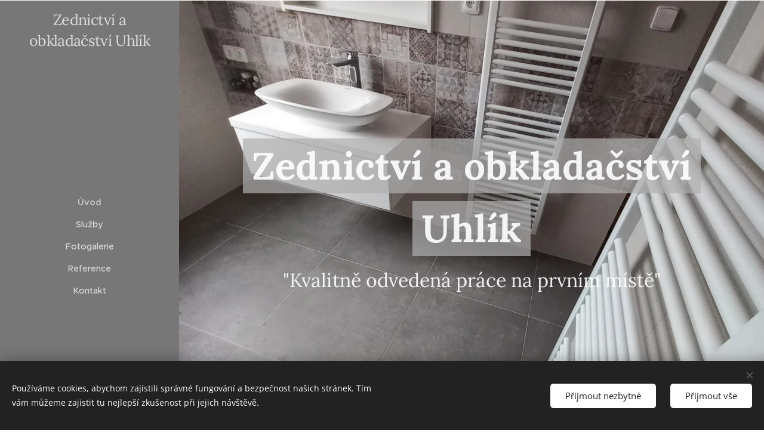

--- FILE ---
content_type: text/html; charset=UTF-8
request_url: https://www.zednictvi-obkladacstvi-uhlik.cz/
body_size: 21775
content:
<!DOCTYPE html>
<html class="no-js" prefix="og: https://ogp.me/ns#" lang="cs">
<head><link rel="preconnect" href="https://duyn491kcolsw.cloudfront.net" crossorigin><link rel="preconnect" href="https://fonts.gstatic.com" crossorigin><meta charset="utf-8"><link rel="icon" href="https://duyn491kcolsw.cloudfront.net/files/2d/2di/2div3h.svg?ph=38fe10b1f3" type="image/svg+xml" sizes="any"><link rel="icon" href="https://duyn491kcolsw.cloudfront.net/files/07/07f/07fzq8.svg?ph=38fe10b1f3" type="image/svg+xml" sizes="16x16"><link rel="icon" href="https://duyn491kcolsw.cloudfront.net/files/1j/1j3/1j3767.ico?ph=38fe10b1f3"><link rel="apple-touch-icon" href="https://duyn491kcolsw.cloudfront.net/files/1j/1j3/1j3767.ico?ph=38fe10b1f3"><link rel="icon" href="https://duyn491kcolsw.cloudfront.net/files/1j/1j3/1j3767.ico?ph=38fe10b1f3">
    <meta http-equiv="X-UA-Compatible" content="IE=edge">
    <title>zednictvi-obkladacstvi-uhlik</title>
    <meta name="viewport" content="width=device-width,initial-scale=1">
    <meta name="msapplication-tap-highlight" content="no">
    
    <link href="https://duyn491kcolsw.cloudfront.net/files/0r/0rk/0rklmm.css?ph=38fe10b1f3" media="print" rel="stylesheet">
    <link href="https://duyn491kcolsw.cloudfront.net/files/2e/2e5/2e5qgh.css?ph=38fe10b1f3" media="screen and (min-width:100000em)" rel="stylesheet" data-type="cq" disabled>
    <link rel="stylesheet" href="https://duyn491kcolsw.cloudfront.net/files/41/41k/41kc5i.css?ph=38fe10b1f3"><link rel="stylesheet" href="https://duyn491kcolsw.cloudfront.net/files/3b/3b2/3b2e8e.css?ph=38fe10b1f3" media="screen and (min-width:37.5em)"><link rel="stylesheet" href="https://duyn491kcolsw.cloudfront.net/files/1t/1tx/1tx9al.css?ph=38fe10b1f3" data-wnd_color_scheme_file=""><link rel="stylesheet" href="https://duyn491kcolsw.cloudfront.net/files/13/13w/13w0vq.css?ph=38fe10b1f3" data-wnd_color_scheme_desktop_file="" media="screen and (min-width:37.5em)" disabled=""><link rel="stylesheet" href="https://duyn491kcolsw.cloudfront.net/files/1j/1jo/1jorv9.css?ph=38fe10b1f3" data-wnd_additive_color_file=""><link rel="stylesheet" href="https://duyn491kcolsw.cloudfront.net/files/0a/0a5/0a5rvp.css?ph=38fe10b1f3" data-wnd_typography_file=""><link rel="stylesheet" href="https://duyn491kcolsw.cloudfront.net/files/2e/2el/2el9j5.css?ph=38fe10b1f3" data-wnd_typography_desktop_file="" media="screen and (min-width:37.5em)" disabled=""><script>(()=>{let e=!1;const t=()=>{if(!e&&window.innerWidth>=600){for(let e=0,t=document.querySelectorAll('head > link[href*="css"][media="screen and (min-width:37.5em)"]');e<t.length;e++)t[e].removeAttribute("disabled");e=!0}};t(),window.addEventListener("resize",t),"container"in document.documentElement.style||fetch(document.querySelector('head > link[data-type="cq"]').getAttribute("href")).then((e=>{e.text().then((e=>{const t=document.createElement("style");document.head.appendChild(t),t.appendChild(document.createTextNode(e)),import("https://duyn491kcolsw.cloudfront.net/client/js.polyfill/container-query-polyfill.modern.js").then((()=>{let e=setInterval((function(){document.body&&(document.body.classList.add("cq-polyfill-loaded"),clearInterval(e))}),100)}))}))}))})()</script>
<link rel="preload stylesheet" href="https://duyn491kcolsw.cloudfront.net/files/2m/2m8/2m8msc.css?ph=38fe10b1f3" as="style"><meta name="description" content="Zednické práce - stavba a opravy zdí, omítek, rekonstrukce koupelen"><meta name="keywords" content=""><meta name="generator" content="Webnode 2"><meta name="apple-mobile-web-app-capable" content="no"><meta name="apple-mobile-web-app-status-bar-style" content="black"><meta name="format-detection" content="telephone=no">

<meta property="og:url" content="https://www.zednictvi-obkladacstvi-uhlik.cz/"><meta property="og:title" content="zednictvi-obkladacstvi-uhlik"><meta property="og:type" content="article"><meta property="og:description" content="Zednické práce - stavba a opravy zdí, omítek, rekonstrukce koupelen"><meta property="og:site_name" content="zednictvi-obkladacstvi-uhlik"><meta property="og:image" content="https://38fe10b1f3.clvaw-cdnwnd.com/9496c92f00cc52bf776826020a06531c/200000068-9869798699/700/ob14-4.jpeg?ph=38fe10b1f3"><meta property="og:article:published_time" content="2023-11-09T00:00:00+0100"><meta name="robots" content="index,follow"><link rel="canonical" href="https://www.zednictvi-obkladacstvi-uhlik.cz/"><script>window.checkAndChangeSvgColor=function(c){try{var a=document.getElementById(c);if(a){c=[["border","borderColor"],["outline","outlineColor"],["color","color"]];for(var h,b,d,f=[],e=0,m=c.length;e<m;e++)if(h=window.getComputedStyle(a)[c[e][1]].replace(/\s/g,"").match(/^rgb[a]?\(([0-9]{1,3}),([0-9]{1,3}),([0-9]{1,3})/i)){b="";for(var g=1;3>=g;g++)b+=("0"+parseInt(h[g],10).toString(16)).slice(-2);"0"===b.charAt(0)&&(d=parseInt(b.substr(0,2),16),d=Math.max(16,d),b=d.toString(16)+b.slice(-4));f.push(c[e][0]+"="+b)}if(f.length){var k=a.getAttribute("data-src"),l=k+(0>k.indexOf("?")?"?":"&")+f.join("&");a.src!=l&&(a.src=l,a.outerHTML=a.outerHTML)}}}catch(n){}};</script></head>
<body class="l wt-home ac-i ac-n l-sidebar l-d-none b-btn-sq b-btn-s-l b-btn-dbb b-btn-bw-1 img-d-n img-t-u img-h-z line-solid b-e-ds lbox-l c-s-n  wnd-free-bar-limited  wnd-fe"><noscript>
				<iframe
				 src="https://www.googletagmanager.com/ns.html?id=GTM-542MMSL"
				 height="0"
				 width="0"
				 style="display:none;visibility:hidden"
				 >
				 </iframe>
			</noscript>

<div class="wnd-page l-page cs-dim ac-none t-t-fs-l t-t-fw-m t-t-sp-n t-t-d-n t-s-fs-l t-s-fw-m t-s-sp-n t-s-d-n t-p-fs-l t-p-fw-m t-p-sp-n t-h-fs-l t-h-fw-m t-h-sp-n t-bq-fs-l t-bq-fw-m t-bq-sp-n t-bq-d-q t-btn-fw-l t-nav-fw-l t-pd-fw-l t-nav-tt-n">
    <div class="l-w t cf t-22">
        <div class="l-bg cf">
            <div class="s-bg-l">
                
                
            </div>
        </div>
        <header class="l-h cf">
            <div class="sw cf">
	<div class="sw-c cf"><section data-space="reset" class="s s-hn s-hn-sidebar wnd-mt-sidebar menu-default logo-sidebar sc-cd  sc-a hm-claims  wnd-nav-sticky">
	<div class="s-w">
		<div class="s-o">
			<div class="s-bg">
                <div class="s-bg-l">
                    
                    
                </div>
			</div>
			<div class="h-w h-f wnd-fixed">
				<div class="s-i">
					<div class="n-l">
						<div class="s-c menu-nav">
							<div class="logo-block">
								<div class="b b-l logo logo-default logo-nb wnd-font-size-20 lora logo-25 b-ls-s wnd-logo-with-text">
	<div class="b-l-c logo-content">
		

			

			

			<div class="b-l-br logo-br"></div>

			<div class="b-l-text logo-text-wrapper">
				<div class="b-l-text-w logo-text">
					<span class="b-l-text-c logo-text-cell">Zednictví a obkladačství Uhlík</span>
				</div>
			</div>

		
	</div>
</div>
							</div>

                            <div class="nav-wrapper">

                                <div class="cart-block">
                                    
                                </div>

                                

                                <div id="menu-mobile">
                                    <a href="#" id="menu-submit"><span></span>Menu</a>
                                </div>

                                <div id="menu-block">
                                    <nav id="menu" data-type="vertical"><div class="menu-font menu-wrapper">
	<a href="#" class="menu-close" rel="nofollow" title="Close Menu"></a>
	<ul role="menubar" aria-label="Menu" class="level-1">
		<li role="none" class="wnd-active   wnd-homepage">
			<a class="menu-item" role="menuitem" href="/home/"><span class="menu-item-text">Úvod</span></a>
			
		</li><li role="none">
			<a class="menu-item" role="menuitem" href="/sluzby/"><span class="menu-item-text">Služby</span></a>
			
		</li><li role="none">
			<a class="menu-item" role="menuitem" href="/fotogalerie/"><span class="menu-item-text">Fotogalerie</span></a>
			
		</li><li role="none">
			<a class="menu-item" role="menuitem" href="/reference/"><span class="menu-item-text">Reference</span></a>
			
		</li><li role="none">
			<a class="menu-item" role="menuitem" href="/kontakt/"><span class="menu-item-text">Kontakt</span></a>
			
		</li>
	</ul>
	<span class="more-text">Více</span>
</div></nav>
                                    <div class="scrollup"></div>
                                    <div class="scrolldown"></div>
                                </div>

                            </div>
						</div>
					</div>
				</div>
			</div>
		</div>
	</div>
</section></div>
</div>
        </header>
        <main class="l-m cf">
            <div class="sw cf">
	<div class="sw-c cf"><section class="s s-hm s-hm-claims cf sc-m wnd-background-image  wnd-w-wide wnd-s-normal wnd-h-full wnd-nh-m wnd-p-cc">
	<div class="s-w cf">
		<div class="s-o cf">
			<div class="s-bg">
                <div class="s-bg-l wnd-background-image fx-none bgpos-center-center bgatt-scroll">
                    <picture><source type="image/webp" srcset="https://38fe10b1f3.clvaw-cdnwnd.com/9496c92f00cc52bf776826020a06531c/200000035-7fab87fabc/700/obklad.webp?ph=38fe10b1f3 700w, https://38fe10b1f3.clvaw-cdnwnd.com/9496c92f00cc52bf776826020a06531c/200000035-7fab87fabc/obklad.webp?ph=38fe10b1f3 1440w, https://38fe10b1f3.clvaw-cdnwnd.com/9496c92f00cc52bf776826020a06531c/200000035-7fab87fabc/obklad.webp?ph=38fe10b1f3 2x" sizes="100vw" ><img src="https://38fe10b1f3.clvaw-cdnwnd.com/9496c92f00cc52bf776826020a06531c/200000034-6d4976d49b/obklad.jpeg?ph=38fe10b1f3" width="1440" height="1920" alt="" fetchpriority="high" ></picture>
                    
                </div>
			</div>
			<div class="h-c s-c">
				<div class="h-c-b">
					<div class="h-c-b-i">
						<h1 class="claim cf"><span class="sit b claim-color-alpha claim-wb lora claim-64">
	<span class="sit-w"><span class="sit-c"><strong>Zednictví a obkladačství Uhlík</strong></span></span>
</span></h1>
						<h3 class="claim cf"><span class="sit b claim-default claim-nb lora claim-32">
	<span class="sit-w"><span class="sit-c">"Kvalitně odvedená práce na prvním místě"</span></span>
</span></h3>
					</div>
				</div>
			</div>
		</div>
	</div>
</section><section class="s s-basic cf sc-b   wnd-w-wide wnd-s-higher wnd-h-auto">
	<div class="s-w cf">
		<div class="s-o s-fs cf">
			<div class="s-bg cf">
				<div class="s-bg-l">
                    
					
				</div>
			</div>
			<div class="s-c s-fs cf">
				<div class="ez cf wnd-no-cols">
	<div class="ez-c"><div class="b b-text cf">
	<div class="b-c b-text-c b-s b-s-t60 b-s-b60 b-cs cf"><h1 class="wnd-align-center" style="margin-left:2em; margin-right:2em; text-align:center">Služby</h1>
</div>
</div><div class="mt mt-image-left img-s-c b-s-t50 b-s-b50 b-s-l0 b-s-r0 cf default grid-3">
	<div class="mt-container">
		<div class="mt-item cf">
			
				<div class="b-img b-img-default b b-s cf wnd-orientation-square wnd-type-icon" style="" id="wnd_ImageBlock_966791123">
	<div class="b-img-w">
		<div class="b-img-c">
            
			<embed id="wnd_ImageBlock_966791123_img" alt="" style="" data-src="https://duyn491kcolsw.cloudfront.net/files/1c/1ca/1cajtz.svg?ph=38fe10b1f3" type="image/svg+xml">
		<script>checkAndChangeSvgColor('wnd_ImageBlock_966791123_img');</script></div>
		
	</div>
</div>
				<div class="b b-text cf">
	<div class="b-c b-text-c b-s b-s-t60 b-s-b60 b-cs cf"><h3>Zednické práce - stavba a opravy zdí, omítek, rekonstrukce koupelen</h3>

<p><br></p>
</div>
</div>
			
		</div><div class="mt-item cf">
			
				<div class="b-img b-img-default b b-s cf wnd-orientation-square wnd-type-icon" style="" id="wnd_ImageBlock_263092275">
	<div class="b-img-w">
		<div class="b-img-c">
            
			<embed id="wnd_ImageBlock_263092275_img" alt="" style="" data-src="https://duyn491kcolsw.cloudfront.net/files/07/07p/07p3l4.svg?ph=38fe10b1f3" type="image/svg+xml">
		<script>checkAndChangeSvgColor('wnd_ImageBlock_263092275_img');</script></div>
		
	</div>
</div>
				<div class="b b-text cf">
	<div class="b-c b-text-c b-s b-s-t60 b-s-b60 b-cs cf"><h3>Obkladačké práce - pokládání dlažby, obkladů&nbsp;</h3>
</div>
</div>
			
		</div>
	</div>
</div><div class="b b-s b-s-t150 b-s-b150 b-btn b-btn-2 wnd-align-center">
	<div class="b-btn-c i-a">
		<a class="b-btn-l" href="/sluzby/">
			<span class="b-btn-t">Zobrazit více</span>
		</a>
	</div>
</div></div>
</div>
			</div>
		</div>
	</div>
</section><section class="s s-basic cf sc-b   wnd-w-wide wnd-s-higher wnd-h-auto">
	<div class="s-w cf">
		<div class="s-o s-fs cf">
			<div class="s-bg cf">
				<div class="s-bg-l">
                    
					
				</div>
			</div>
			<div class="s-c s-fs cf">
				<div class="ez cf wnd-no-cols">
	<div class="ez-c"><div class="b b-text cf">
	<div class="b-c b-text-c b-s b-s-t60 b-s-b60 b-cs cf"><h2><strong>Moje práce - kvalita na prvním místě</strong></h2>

<p style="text-align:left">&nbsp;Nabízím zednické a obkladačské práce se specializací na pokládku obkladů a dlažeb.&nbsp;</p>

<ul>
	<li>Stavební práce</li>
	<li>Pokládání dlažby a obkladů</li>
	<li>Rekonstrukce a renovace koupelen</li>
</ul>

<p><br></p>
</div>
</div></div>
</div>
			</div>
		</div>
	</div>
</section><section class="s s-basic cf sc-b   wnd-w-wide wnd-s-higher wnd-h-auto">
	<div class="s-w cf">
		<div class="s-o s-fs cf">
			<div class="s-bg cf">
				<div class="s-bg-l">
                    
					
				</div>
			</div>
			<div class="s-c s-fs cf">
				<div class="ez cf wnd-no-cols">
	<div class="ez-c"><div class="b b-text cf">
	<div class="b-c b-text-c b-s b-s-t60 b-s-b60 b-cs cf"><h1 class="wnd-align-center">Fotogalerie</h1>
</div>
</div><div class="gal-app b-gal b b-s" id="wnd_PhotoGalleryBlock_443684625" data-content="{&quot;variant&quot;:&quot;default&quot;,&quot;gridCount&quot;:3,&quot;id&quot;:&quot;wnd_PhotoGalleryBlock_443684625&quot;,&quot;items&quot;:[{&quot;id&quot;:200000068,&quot;title&quot;:&quot;&quot;,&quot;orientation&quot;:&quot;portrait&quot;,&quot;aspectRatio&quot;:&quot;3:4&quot;,&quot;size&quot;:{&quot;width&quot;:720,&quot;height&quot;:960},&quot;img&quot;:{&quot;mimeType&quot;:&quot;image/jpeg&quot;,&quot;src&quot;:&quot;https://38fe10b1f3.clvaw-cdnwnd.com/9496c92f00cc52bf776826020a06531c/200000068-9869798699/ob14-4.jpeg?ph=38fe10b1f3&quot;},&quot;sources&quot;:[{&quot;mimeType&quot;:&quot;image/jpeg&quot;,&quot;sizes&quot;:[{&quot;width&quot;:338,&quot;height&quot;:450,&quot;src&quot;:&quot;https://38fe10b1f3.clvaw-cdnwnd.com/9496c92f00cc52bf776826020a06531c/200000068-9869798699/450/ob14-4.jpeg?ph=38fe10b1f3&quot;},{&quot;width&quot;:525,&quot;height&quot;:700,&quot;src&quot;:&quot;https://38fe10b1f3.clvaw-cdnwnd.com/9496c92f00cc52bf776826020a06531c/200000068-9869798699/700/ob14-4.jpeg?ph=38fe10b1f3&quot;},{&quot;width&quot;:720,&quot;height&quot;:960,&quot;src&quot;:&quot;https://38fe10b1f3.clvaw-cdnwnd.com/9496c92f00cc52bf776826020a06531c/200000068-9869798699/ob14-4.jpeg?ph=38fe10b1f3&quot;}]},{&quot;mimeType&quot;:&quot;image/webp&quot;,&quot;sizes&quot;:[{&quot;width&quot;:338,&quot;height&quot;:450,&quot;src&quot;:&quot;https://38fe10b1f3.clvaw-cdnwnd.com/9496c92f00cc52bf776826020a06531c/200000069-de7a5de7a8/450/ob14-7.webp?ph=38fe10b1f3&quot;},{&quot;width&quot;:525,&quot;height&quot;:700,&quot;src&quot;:&quot;https://38fe10b1f3.clvaw-cdnwnd.com/9496c92f00cc52bf776826020a06531c/200000069-de7a5de7a8/700/ob14-7.webp?ph=38fe10b1f3&quot;},{&quot;width&quot;:720,&quot;height&quot;:960,&quot;src&quot;:&quot;https://38fe10b1f3.clvaw-cdnwnd.com/9496c92f00cc52bf776826020a06531c/200000069-de7a5de7a8/ob14-7.webp?ph=38fe10b1f3&quot;}]}]},{&quot;id&quot;:200000066,&quot;title&quot;:&quot;&quot;,&quot;orientation&quot;:&quot;portrait&quot;,&quot;aspectRatio&quot;:&quot;3:4&quot;,&quot;size&quot;:{&quot;width&quot;:720,&quot;height&quot;:960},&quot;img&quot;:{&quot;mimeType&quot;:&quot;image/jpeg&quot;,&quot;src&quot;:&quot;https://38fe10b1f3.clvaw-cdnwnd.com/9496c92f00cc52bf776826020a06531c/200000066-5bafc5baff/ob13-2.jpeg?ph=38fe10b1f3&quot;},&quot;sources&quot;:[{&quot;mimeType&quot;:&quot;image/jpeg&quot;,&quot;sizes&quot;:[{&quot;width&quot;:338,&quot;height&quot;:450,&quot;src&quot;:&quot;https://38fe10b1f3.clvaw-cdnwnd.com/9496c92f00cc52bf776826020a06531c/200000066-5bafc5baff/450/ob13-2.jpeg?ph=38fe10b1f3&quot;},{&quot;width&quot;:525,&quot;height&quot;:700,&quot;src&quot;:&quot;https://38fe10b1f3.clvaw-cdnwnd.com/9496c92f00cc52bf776826020a06531c/200000066-5bafc5baff/700/ob13-2.jpeg?ph=38fe10b1f3&quot;},{&quot;width&quot;:720,&quot;height&quot;:960,&quot;src&quot;:&quot;https://38fe10b1f3.clvaw-cdnwnd.com/9496c92f00cc52bf776826020a06531c/200000066-5bafc5baff/ob13-2.jpeg?ph=38fe10b1f3&quot;}]},{&quot;mimeType&quot;:&quot;image/webp&quot;,&quot;sizes&quot;:[{&quot;width&quot;:338,&quot;height&quot;:450,&quot;src&quot;:&quot;https://38fe10b1f3.clvaw-cdnwnd.com/9496c92f00cc52bf776826020a06531c/200000067-a6ed4a6ed7/450/ob13-1.webp?ph=38fe10b1f3&quot;},{&quot;width&quot;:525,&quot;height&quot;:700,&quot;src&quot;:&quot;https://38fe10b1f3.clvaw-cdnwnd.com/9496c92f00cc52bf776826020a06531c/200000067-a6ed4a6ed7/700/ob13-1.webp?ph=38fe10b1f3&quot;},{&quot;width&quot;:720,&quot;height&quot;:960,&quot;src&quot;:&quot;https://38fe10b1f3.clvaw-cdnwnd.com/9496c92f00cc52bf776826020a06531c/200000067-a6ed4a6ed7/ob13-1.webp?ph=38fe10b1f3&quot;}]}]},{&quot;id&quot;:200000070,&quot;title&quot;:&quot;&quot;,&quot;orientation&quot;:&quot;portrait&quot;,&quot;aspectRatio&quot;:&quot;3:4&quot;,&quot;size&quot;:{&quot;width&quot;:720,&quot;height&quot;:960},&quot;img&quot;:{&quot;mimeType&quot;:&quot;image/jpeg&quot;,&quot;src&quot;:&quot;https://38fe10b1f3.clvaw-cdnwnd.com/9496c92f00cc52bf776826020a06531c/200000070-d7688d768c/ob12-3.jpeg?ph=38fe10b1f3&quot;},&quot;sources&quot;:[{&quot;mimeType&quot;:&quot;image/jpeg&quot;,&quot;sizes&quot;:[{&quot;width&quot;:338,&quot;height&quot;:450,&quot;src&quot;:&quot;https://38fe10b1f3.clvaw-cdnwnd.com/9496c92f00cc52bf776826020a06531c/200000070-d7688d768c/450/ob12-3.jpeg?ph=38fe10b1f3&quot;},{&quot;width&quot;:525,&quot;height&quot;:700,&quot;src&quot;:&quot;https://38fe10b1f3.clvaw-cdnwnd.com/9496c92f00cc52bf776826020a06531c/200000070-d7688d768c/700/ob12-3.jpeg?ph=38fe10b1f3&quot;},{&quot;width&quot;:720,&quot;height&quot;:960,&quot;src&quot;:&quot;https://38fe10b1f3.clvaw-cdnwnd.com/9496c92f00cc52bf776826020a06531c/200000070-d7688d768c/ob12-3.jpeg?ph=38fe10b1f3&quot;}]},{&quot;mimeType&quot;:&quot;image/webp&quot;,&quot;sizes&quot;:[{&quot;width&quot;:338,&quot;height&quot;:450,&quot;src&quot;:&quot;https://38fe10b1f3.clvaw-cdnwnd.com/9496c92f00cc52bf776826020a06531c/200000071-2c5ab2c5af/450/ob12-0.webp?ph=38fe10b1f3&quot;},{&quot;width&quot;:525,&quot;height&quot;:700,&quot;src&quot;:&quot;https://38fe10b1f3.clvaw-cdnwnd.com/9496c92f00cc52bf776826020a06531c/200000071-2c5ab2c5af/700/ob12-0.webp?ph=38fe10b1f3&quot;},{&quot;width&quot;:720,&quot;height&quot;:960,&quot;src&quot;:&quot;https://38fe10b1f3.clvaw-cdnwnd.com/9496c92f00cc52bf776826020a06531c/200000071-2c5ab2c5af/ob12-0.webp?ph=38fe10b1f3&quot;}]}]},{&quot;id&quot;:200000072,&quot;title&quot;:&quot;&quot;,&quot;orientation&quot;:&quot;portrait&quot;,&quot;aspectRatio&quot;:&quot;640:1317&quot;,&quot;size&quot;:{&quot;width&quot;:640,&quot;height&quot;:1317},&quot;img&quot;:{&quot;mimeType&quot;:&quot;image/jpeg&quot;,&quot;src&quot;:&quot;https://38fe10b1f3.clvaw-cdnwnd.com/9496c92f00cc52bf776826020a06531c/200000072-8eec78eecb/ob11-3.jpeg?ph=38fe10b1f3&quot;},&quot;sources&quot;:[{&quot;mimeType&quot;:&quot;image/jpeg&quot;,&quot;sizes&quot;:[{&quot;width&quot;:219,&quot;height&quot;:450,&quot;src&quot;:&quot;https://38fe10b1f3.clvaw-cdnwnd.com/9496c92f00cc52bf776826020a06531c/200000072-8eec78eecb/450/ob11-3.jpeg?ph=38fe10b1f3&quot;},{&quot;width&quot;:340,&quot;height&quot;:700,&quot;src&quot;:&quot;https://38fe10b1f3.clvaw-cdnwnd.com/9496c92f00cc52bf776826020a06531c/200000072-8eec78eecb/700/ob11-3.jpeg?ph=38fe10b1f3&quot;},{&quot;width&quot;:640,&quot;height&quot;:1317,&quot;src&quot;:&quot;https://38fe10b1f3.clvaw-cdnwnd.com/9496c92f00cc52bf776826020a06531c/200000072-8eec78eecb/ob11-3.jpeg?ph=38fe10b1f3&quot;}]},{&quot;mimeType&quot;:&quot;image/webp&quot;,&quot;sizes&quot;:[{&quot;width&quot;:219,&quot;height&quot;:450,&quot;src&quot;:&quot;https://38fe10b1f3.clvaw-cdnwnd.com/9496c92f00cc52bf776826020a06531c/200000073-36a8836a8a/450/ob11-7.webp?ph=38fe10b1f3&quot;},{&quot;width&quot;:340,&quot;height&quot;:700,&quot;src&quot;:&quot;https://38fe10b1f3.clvaw-cdnwnd.com/9496c92f00cc52bf776826020a06531c/200000073-36a8836a8a/700/ob11-7.webp?ph=38fe10b1f3&quot;},{&quot;width&quot;:640,&quot;height&quot;:1317,&quot;src&quot;:&quot;https://38fe10b1f3.clvaw-cdnwnd.com/9496c92f00cc52bf776826020a06531c/200000073-36a8836a8a/ob11-7.webp?ph=38fe10b1f3&quot;}]}]},{&quot;id&quot;:200000074,&quot;title&quot;:&quot;&quot;,&quot;orientation&quot;:&quot;portrait&quot;,&quot;aspectRatio&quot;:&quot;3:4&quot;,&quot;size&quot;:{&quot;width&quot;:720,&quot;height&quot;:960},&quot;img&quot;:{&quot;mimeType&quot;:&quot;image/jpeg&quot;,&quot;src&quot;:&quot;https://38fe10b1f3.clvaw-cdnwnd.com/9496c92f00cc52bf776826020a06531c/200000074-eda87eda8b/ob10-5.jpeg?ph=38fe10b1f3&quot;},&quot;sources&quot;:[{&quot;mimeType&quot;:&quot;image/jpeg&quot;,&quot;sizes&quot;:[{&quot;width&quot;:338,&quot;height&quot;:450,&quot;src&quot;:&quot;https://38fe10b1f3.clvaw-cdnwnd.com/9496c92f00cc52bf776826020a06531c/200000074-eda87eda8b/450/ob10-5.jpeg?ph=38fe10b1f3&quot;},{&quot;width&quot;:525,&quot;height&quot;:700,&quot;src&quot;:&quot;https://38fe10b1f3.clvaw-cdnwnd.com/9496c92f00cc52bf776826020a06531c/200000074-eda87eda8b/700/ob10-5.jpeg?ph=38fe10b1f3&quot;},{&quot;width&quot;:720,&quot;height&quot;:960,&quot;src&quot;:&quot;https://38fe10b1f3.clvaw-cdnwnd.com/9496c92f00cc52bf776826020a06531c/200000074-eda87eda8b/ob10-5.jpeg?ph=38fe10b1f3&quot;}]},{&quot;mimeType&quot;:&quot;image/webp&quot;,&quot;sizes&quot;:[{&quot;width&quot;:338,&quot;height&quot;:450,&quot;src&quot;:&quot;https://38fe10b1f3.clvaw-cdnwnd.com/9496c92f00cc52bf776826020a06531c/200000075-a5195a5199/450/ob10-9.webp?ph=38fe10b1f3&quot;},{&quot;width&quot;:525,&quot;height&quot;:700,&quot;src&quot;:&quot;https://38fe10b1f3.clvaw-cdnwnd.com/9496c92f00cc52bf776826020a06531c/200000075-a5195a5199/700/ob10-9.webp?ph=38fe10b1f3&quot;},{&quot;width&quot;:720,&quot;height&quot;:960,&quot;src&quot;:&quot;https://38fe10b1f3.clvaw-cdnwnd.com/9496c92f00cc52bf776826020a06531c/200000075-a5195a5199/ob10-9.webp?ph=38fe10b1f3&quot;}]}]},{&quot;id&quot;:200000076,&quot;title&quot;:&quot;&quot;,&quot;orientation&quot;:&quot;portrait&quot;,&quot;aspectRatio&quot;:&quot;37:64&quot;,&quot;size&quot;:{&quot;width&quot;:555,&quot;height&quot;:960},&quot;img&quot;:{&quot;mimeType&quot;:&quot;image/jpeg&quot;,&quot;src&quot;:&quot;https://38fe10b1f3.clvaw-cdnwnd.com/9496c92f00cc52bf776826020a06531c/200000076-a3b60a3b63/ob9-9.jpeg?ph=38fe10b1f3&quot;},&quot;sources&quot;:[{&quot;mimeType&quot;:&quot;image/jpeg&quot;,&quot;sizes&quot;:[{&quot;width&quot;:260,&quot;height&quot;:450,&quot;src&quot;:&quot;https://38fe10b1f3.clvaw-cdnwnd.com/9496c92f00cc52bf776826020a06531c/200000076-a3b60a3b63/450/ob9-9.jpeg?ph=38fe10b1f3&quot;},{&quot;width&quot;:405,&quot;height&quot;:700,&quot;src&quot;:&quot;https://38fe10b1f3.clvaw-cdnwnd.com/9496c92f00cc52bf776826020a06531c/200000076-a3b60a3b63/700/ob9-9.jpeg?ph=38fe10b1f3&quot;},{&quot;width&quot;:555,&quot;height&quot;:960,&quot;src&quot;:&quot;https://38fe10b1f3.clvaw-cdnwnd.com/9496c92f00cc52bf776826020a06531c/200000076-a3b60a3b63/ob9-9.jpeg?ph=38fe10b1f3&quot;}]},{&quot;mimeType&quot;:&quot;image/webp&quot;,&quot;sizes&quot;:[{&quot;width&quot;:260,&quot;height&quot;:450,&quot;src&quot;:&quot;https://38fe10b1f3.clvaw-cdnwnd.com/9496c92f00cc52bf776826020a06531c/200000077-90ca590ca8/450/ob9-9.webp?ph=38fe10b1f3&quot;},{&quot;width&quot;:405,&quot;height&quot;:700,&quot;src&quot;:&quot;https://38fe10b1f3.clvaw-cdnwnd.com/9496c92f00cc52bf776826020a06531c/200000077-90ca590ca8/700/ob9-9.webp?ph=38fe10b1f3&quot;},{&quot;width&quot;:555,&quot;height&quot;:960,&quot;src&quot;:&quot;https://38fe10b1f3.clvaw-cdnwnd.com/9496c92f00cc52bf776826020a06531c/200000077-90ca590ca8/ob9-9.webp?ph=38fe10b1f3&quot;}]}]},{&quot;id&quot;:200000080,&quot;title&quot;:&quot;&quot;,&quot;orientation&quot;:&quot;landscape&quot;,&quot;aspectRatio&quot;:&quot;4:3&quot;,&quot;size&quot;:{&quot;width&quot;:960,&quot;height&quot;:720},&quot;img&quot;:{&quot;mimeType&quot;:&quot;image/jpeg&quot;,&quot;src&quot;:&quot;https://38fe10b1f3.clvaw-cdnwnd.com/9496c92f00cc52bf776826020a06531c/200000080-d07aad07ad/ob7-5.jpeg?ph=38fe10b1f3&quot;},&quot;sources&quot;:[{&quot;mimeType&quot;:&quot;image/jpeg&quot;,&quot;sizes&quot;:[{&quot;width&quot;:450,&quot;height&quot;:338,&quot;src&quot;:&quot;https://38fe10b1f3.clvaw-cdnwnd.com/9496c92f00cc52bf776826020a06531c/200000080-d07aad07ad/450/ob7-5.jpeg?ph=38fe10b1f3&quot;},{&quot;width&quot;:700,&quot;height&quot;:525,&quot;src&quot;:&quot;https://38fe10b1f3.clvaw-cdnwnd.com/9496c92f00cc52bf776826020a06531c/200000080-d07aad07ad/700/ob7-5.jpeg?ph=38fe10b1f3&quot;},{&quot;width&quot;:960,&quot;height&quot;:720,&quot;src&quot;:&quot;https://38fe10b1f3.clvaw-cdnwnd.com/9496c92f00cc52bf776826020a06531c/200000080-d07aad07ad/ob7-5.jpeg?ph=38fe10b1f3&quot;}]},{&quot;mimeType&quot;:&quot;image/webp&quot;,&quot;sizes&quot;:[{&quot;width&quot;:450,&quot;height&quot;:338,&quot;src&quot;:&quot;https://38fe10b1f3.clvaw-cdnwnd.com/9496c92f00cc52bf776826020a06531c/200000081-64fee64ff2/450/ob7-4.webp?ph=38fe10b1f3&quot;},{&quot;width&quot;:700,&quot;height&quot;:525,&quot;src&quot;:&quot;https://38fe10b1f3.clvaw-cdnwnd.com/9496c92f00cc52bf776826020a06531c/200000081-64fee64ff2/700/ob7-4.webp?ph=38fe10b1f3&quot;},{&quot;width&quot;:960,&quot;height&quot;:720,&quot;src&quot;:&quot;https://38fe10b1f3.clvaw-cdnwnd.com/9496c92f00cc52bf776826020a06531c/200000081-64fee64ff2/ob7-4.webp?ph=38fe10b1f3&quot;}]}]},{&quot;id&quot;:200000082,&quot;title&quot;:&quot;&quot;,&quot;orientation&quot;:&quot;landscape&quot;,&quot;aspectRatio&quot;:&quot;4:3&quot;,&quot;size&quot;:{&quot;width&quot;:960,&quot;height&quot;:720},&quot;img&quot;:{&quot;mimeType&quot;:&quot;image/jpeg&quot;,&quot;src&quot;:&quot;https://38fe10b1f3.clvaw-cdnwnd.com/9496c92f00cc52bf776826020a06531c/200000082-991199911c/ob6-2.jpeg?ph=38fe10b1f3&quot;},&quot;sources&quot;:[{&quot;mimeType&quot;:&quot;image/jpeg&quot;,&quot;sizes&quot;:[{&quot;width&quot;:450,&quot;height&quot;:338,&quot;src&quot;:&quot;https://38fe10b1f3.clvaw-cdnwnd.com/9496c92f00cc52bf776826020a06531c/200000082-991199911c/450/ob6-2.jpeg?ph=38fe10b1f3&quot;},{&quot;width&quot;:700,&quot;height&quot;:525,&quot;src&quot;:&quot;https://38fe10b1f3.clvaw-cdnwnd.com/9496c92f00cc52bf776826020a06531c/200000082-991199911c/700/ob6-2.jpeg?ph=38fe10b1f3&quot;},{&quot;width&quot;:960,&quot;height&quot;:720,&quot;src&quot;:&quot;https://38fe10b1f3.clvaw-cdnwnd.com/9496c92f00cc52bf776826020a06531c/200000082-991199911c/ob6-2.jpeg?ph=38fe10b1f3&quot;}]},{&quot;mimeType&quot;:&quot;image/webp&quot;,&quot;sizes&quot;:[{&quot;width&quot;:450,&quot;height&quot;:338,&quot;src&quot;:&quot;https://38fe10b1f3.clvaw-cdnwnd.com/9496c92f00cc52bf776826020a06531c/200000083-1cce01cce4/450/ob6-0.webp?ph=38fe10b1f3&quot;},{&quot;width&quot;:700,&quot;height&quot;:525,&quot;src&quot;:&quot;https://38fe10b1f3.clvaw-cdnwnd.com/9496c92f00cc52bf776826020a06531c/200000083-1cce01cce4/700/ob6-0.webp?ph=38fe10b1f3&quot;},{&quot;width&quot;:960,&quot;height&quot;:720,&quot;src&quot;:&quot;https://38fe10b1f3.clvaw-cdnwnd.com/9496c92f00cc52bf776826020a06531c/200000083-1cce01cce4/ob6-0.webp?ph=38fe10b1f3&quot;}]}]},{&quot;id&quot;:200000084,&quot;title&quot;:&quot;&quot;,&quot;orientation&quot;:&quot;landscape&quot;,&quot;aspectRatio&quot;:&quot;329:160&quot;,&quot;size&quot;:{&quot;width&quot;:1316,&quot;height&quot;:640},&quot;img&quot;:{&quot;mimeType&quot;:&quot;image/jpeg&quot;,&quot;src&quot;:&quot;https://38fe10b1f3.clvaw-cdnwnd.com/9496c92f00cc52bf776826020a06531c/200000084-ad426ad429/ob5-9.jpeg?ph=38fe10b1f3&quot;},&quot;sources&quot;:[{&quot;mimeType&quot;:&quot;image/jpeg&quot;,&quot;sizes&quot;:[{&quot;width&quot;:450,&quot;height&quot;:219,&quot;src&quot;:&quot;https://38fe10b1f3.clvaw-cdnwnd.com/9496c92f00cc52bf776826020a06531c/200000084-ad426ad429/450/ob5-9.jpeg?ph=38fe10b1f3&quot;},{&quot;width&quot;:700,&quot;height&quot;:340,&quot;src&quot;:&quot;https://38fe10b1f3.clvaw-cdnwnd.com/9496c92f00cc52bf776826020a06531c/200000084-ad426ad429/700/ob5-9.jpeg?ph=38fe10b1f3&quot;},{&quot;width&quot;:1316,&quot;height&quot;:640,&quot;src&quot;:&quot;https://38fe10b1f3.clvaw-cdnwnd.com/9496c92f00cc52bf776826020a06531c/200000084-ad426ad429/ob5-9.jpeg?ph=38fe10b1f3&quot;}]},{&quot;mimeType&quot;:&quot;image/webp&quot;,&quot;sizes&quot;:[{&quot;width&quot;:450,&quot;height&quot;:219,&quot;src&quot;:&quot;https://38fe10b1f3.clvaw-cdnwnd.com/9496c92f00cc52bf776826020a06531c/200000085-8e6cd8e6d0/450/ob5-0.webp?ph=38fe10b1f3&quot;},{&quot;width&quot;:700,&quot;height&quot;:340,&quot;src&quot;:&quot;https://38fe10b1f3.clvaw-cdnwnd.com/9496c92f00cc52bf776826020a06531c/200000085-8e6cd8e6d0/700/ob5-0.webp?ph=38fe10b1f3&quot;},{&quot;width&quot;:1316,&quot;height&quot;:640,&quot;src&quot;:&quot;https://38fe10b1f3.clvaw-cdnwnd.com/9496c92f00cc52bf776826020a06531c/200000085-8e6cd8e6d0/ob5-0.webp?ph=38fe10b1f3&quot;}]}]},{&quot;id&quot;:200000086,&quot;title&quot;:&quot;&quot;,&quot;orientation&quot;:&quot;landscape&quot;,&quot;aspectRatio&quot;:&quot;4:3&quot;,&quot;size&quot;:{&quot;width&quot;:960,&quot;height&quot;:720},&quot;img&quot;:{&quot;mimeType&quot;:&quot;image/jpeg&quot;,&quot;src&quot;:&quot;https://38fe10b1f3.clvaw-cdnwnd.com/9496c92f00cc52bf776826020a06531c/200000086-2f95f2f962/obklad4-3.jpeg?ph=38fe10b1f3&quot;},&quot;sources&quot;:[{&quot;mimeType&quot;:&quot;image/jpeg&quot;,&quot;sizes&quot;:[{&quot;width&quot;:450,&quot;height&quot;:338,&quot;src&quot;:&quot;https://38fe10b1f3.clvaw-cdnwnd.com/9496c92f00cc52bf776826020a06531c/200000086-2f95f2f962/450/obklad4-3.jpeg?ph=38fe10b1f3&quot;},{&quot;width&quot;:700,&quot;height&quot;:525,&quot;src&quot;:&quot;https://38fe10b1f3.clvaw-cdnwnd.com/9496c92f00cc52bf776826020a06531c/200000086-2f95f2f962/700/obklad4-3.jpeg?ph=38fe10b1f3&quot;},{&quot;width&quot;:960,&quot;height&quot;:720,&quot;src&quot;:&quot;https://38fe10b1f3.clvaw-cdnwnd.com/9496c92f00cc52bf776826020a06531c/200000086-2f95f2f962/obklad4-3.jpeg?ph=38fe10b1f3&quot;}]},{&quot;mimeType&quot;:&quot;image/webp&quot;,&quot;sizes&quot;:[{&quot;width&quot;:450,&quot;height&quot;:338,&quot;src&quot;:&quot;https://38fe10b1f3.clvaw-cdnwnd.com/9496c92f00cc52bf776826020a06531c/200000087-4864248644/450/obklad4-3.webp?ph=38fe10b1f3&quot;},{&quot;width&quot;:700,&quot;height&quot;:525,&quot;src&quot;:&quot;https://38fe10b1f3.clvaw-cdnwnd.com/9496c92f00cc52bf776826020a06531c/200000087-4864248644/700/obklad4-3.webp?ph=38fe10b1f3&quot;},{&quot;width&quot;:960,&quot;height&quot;:720,&quot;src&quot;:&quot;https://38fe10b1f3.clvaw-cdnwnd.com/9496c92f00cc52bf776826020a06531c/200000087-4864248644/obklad4-3.webp?ph=38fe10b1f3&quot;}]}]},{&quot;id&quot;:200000088,&quot;title&quot;:&quot;&quot;,&quot;orientation&quot;:&quot;landscape&quot;,&quot;aspectRatio&quot;:&quot;4:3&quot;,&quot;size&quot;:{&quot;width&quot;:960,&quot;height&quot;:720},&quot;img&quot;:{&quot;mimeType&quot;:&quot;image/jpeg&quot;,&quot;src&quot;:&quot;https://38fe10b1f3.clvaw-cdnwnd.com/9496c92f00cc52bf776826020a06531c/200000088-1a5641a566/obklad3-7.jpeg?ph=38fe10b1f3&quot;},&quot;sources&quot;:[{&quot;mimeType&quot;:&quot;image/jpeg&quot;,&quot;sizes&quot;:[{&quot;width&quot;:450,&quot;height&quot;:338,&quot;src&quot;:&quot;https://38fe10b1f3.clvaw-cdnwnd.com/9496c92f00cc52bf776826020a06531c/200000088-1a5641a566/450/obklad3-7.jpeg?ph=38fe10b1f3&quot;},{&quot;width&quot;:700,&quot;height&quot;:525,&quot;src&quot;:&quot;https://38fe10b1f3.clvaw-cdnwnd.com/9496c92f00cc52bf776826020a06531c/200000088-1a5641a566/700/obklad3-7.jpeg?ph=38fe10b1f3&quot;},{&quot;width&quot;:960,&quot;height&quot;:720,&quot;src&quot;:&quot;https://38fe10b1f3.clvaw-cdnwnd.com/9496c92f00cc52bf776826020a06531c/200000088-1a5641a566/obklad3-7.jpeg?ph=38fe10b1f3&quot;}]},{&quot;mimeType&quot;:&quot;image/webp&quot;,&quot;sizes&quot;:[{&quot;width&quot;:450,&quot;height&quot;:338,&quot;src&quot;:&quot;https://38fe10b1f3.clvaw-cdnwnd.com/9496c92f00cc52bf776826020a06531c/200000089-e8819e881d/450/obklad3-1.webp?ph=38fe10b1f3&quot;},{&quot;width&quot;:700,&quot;height&quot;:525,&quot;src&quot;:&quot;https://38fe10b1f3.clvaw-cdnwnd.com/9496c92f00cc52bf776826020a06531c/200000089-e8819e881d/700/obklad3-1.webp?ph=38fe10b1f3&quot;},{&quot;width&quot;:960,&quot;height&quot;:720,&quot;src&quot;:&quot;https://38fe10b1f3.clvaw-cdnwnd.com/9496c92f00cc52bf776826020a06531c/200000089-e8819e881d/obklad3-1.webp?ph=38fe10b1f3&quot;}]}]},{&quot;id&quot;:200000090,&quot;title&quot;:&quot;&quot;,&quot;orientation&quot;:&quot;landscape&quot;,&quot;aspectRatio&quot;:&quot;4:3&quot;,&quot;size&quot;:{&quot;width&quot;:960,&quot;height&quot;:720},&quot;img&quot;:{&quot;mimeType&quot;:&quot;image/jpeg&quot;,&quot;src&quot;:&quot;https://38fe10b1f3.clvaw-cdnwnd.com/9496c92f00cc52bf776826020a06531c/200000090-3759f375a2/obklad2-8.jpeg?ph=38fe10b1f3&quot;},&quot;sources&quot;:[{&quot;mimeType&quot;:&quot;image/jpeg&quot;,&quot;sizes&quot;:[{&quot;width&quot;:450,&quot;height&quot;:338,&quot;src&quot;:&quot;https://38fe10b1f3.clvaw-cdnwnd.com/9496c92f00cc52bf776826020a06531c/200000090-3759f375a2/450/obklad2-8.jpeg?ph=38fe10b1f3&quot;},{&quot;width&quot;:700,&quot;height&quot;:525,&quot;src&quot;:&quot;https://38fe10b1f3.clvaw-cdnwnd.com/9496c92f00cc52bf776826020a06531c/200000090-3759f375a2/700/obklad2-8.jpeg?ph=38fe10b1f3&quot;},{&quot;width&quot;:960,&quot;height&quot;:720,&quot;src&quot;:&quot;https://38fe10b1f3.clvaw-cdnwnd.com/9496c92f00cc52bf776826020a06531c/200000090-3759f375a2/obklad2-8.jpeg?ph=38fe10b1f3&quot;}]},{&quot;mimeType&quot;:&quot;image/webp&quot;,&quot;sizes&quot;:[{&quot;width&quot;:450,&quot;height&quot;:338,&quot;src&quot;:&quot;https://38fe10b1f3.clvaw-cdnwnd.com/9496c92f00cc52bf776826020a06531c/200000091-830c8830ca/450/obklad2-5.webp?ph=38fe10b1f3&quot;},{&quot;width&quot;:700,&quot;height&quot;:525,&quot;src&quot;:&quot;https://38fe10b1f3.clvaw-cdnwnd.com/9496c92f00cc52bf776826020a06531c/200000091-830c8830ca/700/obklad2-5.webp?ph=38fe10b1f3&quot;},{&quot;width&quot;:960,&quot;height&quot;:720,&quot;src&quot;:&quot;https://38fe10b1f3.clvaw-cdnwnd.com/9496c92f00cc52bf776826020a06531c/200000091-830c8830ca/obklad2-5.webp?ph=38fe10b1f3&quot;}]}]},{&quot;id&quot;:200000092,&quot;title&quot;:&quot;&quot;,&quot;orientation&quot;:&quot;landscape&quot;,&quot;aspectRatio&quot;:&quot;4:3&quot;,&quot;size&quot;:{&quot;width&quot;:960,&quot;height&quot;:720},&quot;img&quot;:{&quot;mimeType&quot;:&quot;image/jpeg&quot;,&quot;src&quot;:&quot;https://38fe10b1f3.clvaw-cdnwnd.com/9496c92f00cc52bf776826020a06531c/200000092-a46eda46f1/obklad1-7.jpeg?ph=38fe10b1f3&quot;},&quot;sources&quot;:[{&quot;mimeType&quot;:&quot;image/jpeg&quot;,&quot;sizes&quot;:[{&quot;width&quot;:450,&quot;height&quot;:338,&quot;src&quot;:&quot;https://38fe10b1f3.clvaw-cdnwnd.com/9496c92f00cc52bf776826020a06531c/200000092-a46eda46f1/450/obklad1-7.jpeg?ph=38fe10b1f3&quot;},{&quot;width&quot;:700,&quot;height&quot;:525,&quot;src&quot;:&quot;https://38fe10b1f3.clvaw-cdnwnd.com/9496c92f00cc52bf776826020a06531c/200000092-a46eda46f1/700/obklad1-7.jpeg?ph=38fe10b1f3&quot;},{&quot;width&quot;:960,&quot;height&quot;:720,&quot;src&quot;:&quot;https://38fe10b1f3.clvaw-cdnwnd.com/9496c92f00cc52bf776826020a06531c/200000092-a46eda46f1/obklad1-7.jpeg?ph=38fe10b1f3&quot;}]},{&quot;mimeType&quot;:&quot;image/webp&quot;,&quot;sizes&quot;:[{&quot;width&quot;:450,&quot;height&quot;:338,&quot;src&quot;:&quot;https://38fe10b1f3.clvaw-cdnwnd.com/9496c92f00cc52bf776826020a06531c/200000093-0bd8e0bd91/450/obklad1-6.webp?ph=38fe10b1f3&quot;},{&quot;width&quot;:700,&quot;height&quot;:525,&quot;src&quot;:&quot;https://38fe10b1f3.clvaw-cdnwnd.com/9496c92f00cc52bf776826020a06531c/200000093-0bd8e0bd91/700/obklad1-6.webp?ph=38fe10b1f3&quot;},{&quot;width&quot;:960,&quot;height&quot;:720,&quot;src&quot;:&quot;https://38fe10b1f3.clvaw-cdnwnd.com/9496c92f00cc52bf776826020a06531c/200000093-0bd8e0bd91/obklad1-6.webp?ph=38fe10b1f3&quot;}]}]},{&quot;id&quot;:200000094,&quot;title&quot;:&quot;&quot;,&quot;orientation&quot;:&quot;portrait&quot;,&quot;aspectRatio&quot;:&quot;3:4&quot;,&quot;size&quot;:{&quot;width&quot;:1440,&quot;height&quot;:1920},&quot;img&quot;:{&quot;mimeType&quot;:&quot;image/jpeg&quot;,&quot;src&quot;:&quot;https://38fe10b1f3.clvaw-cdnwnd.com/9496c92f00cc52bf776826020a06531c/200000094-354793547c/obklad-3.jpeg?ph=38fe10b1f3&quot;},&quot;sources&quot;:[{&quot;mimeType&quot;:&quot;image/jpeg&quot;,&quot;sizes&quot;:[{&quot;width&quot;:338,&quot;height&quot;:450,&quot;src&quot;:&quot;https://38fe10b1f3.clvaw-cdnwnd.com/9496c92f00cc52bf776826020a06531c/200000094-354793547c/450/obklad-3.jpeg?ph=38fe10b1f3&quot;},{&quot;width&quot;:525,&quot;height&quot;:700,&quot;src&quot;:&quot;https://38fe10b1f3.clvaw-cdnwnd.com/9496c92f00cc52bf776826020a06531c/200000094-354793547c/700/obklad-3.jpeg?ph=38fe10b1f3&quot;},{&quot;width&quot;:1440,&quot;height&quot;:1920,&quot;src&quot;:&quot;https://38fe10b1f3.clvaw-cdnwnd.com/9496c92f00cc52bf776826020a06531c/200000094-354793547c/obklad-3.jpeg?ph=38fe10b1f3&quot;}]},{&quot;mimeType&quot;:&quot;image/webp&quot;,&quot;sizes&quot;:[{&quot;width&quot;:338,&quot;height&quot;:450,&quot;src&quot;:&quot;https://38fe10b1f3.clvaw-cdnwnd.com/9496c92f00cc52bf776826020a06531c/200000095-d0b7bd0b7e/450/obklad-4.webp?ph=38fe10b1f3&quot;},{&quot;width&quot;:525,&quot;height&quot;:700,&quot;src&quot;:&quot;https://38fe10b1f3.clvaw-cdnwnd.com/9496c92f00cc52bf776826020a06531c/200000095-d0b7bd0b7e/700/obklad-4.webp?ph=38fe10b1f3&quot;},{&quot;width&quot;:1440,&quot;height&quot;:1920,&quot;src&quot;:&quot;https://38fe10b1f3.clvaw-cdnwnd.com/9496c92f00cc52bf776826020a06531c/200000095-d0b7bd0b7e/obklad-4.webp?ph=38fe10b1f3&quot;}]}]}]}">
</div></div>
</div>
			</div>
		</div>
	</div>
</section><section class="s s-basic cf sc-b   wnd-w-wide wnd-s-higher wnd-h-auto">
	<div class="s-w cf">
		<div class="s-o s-fs cf">
			<div class="s-bg cf">
				<div class="s-bg-l">
                    
					
				</div>
			</div>
			<div class="s-c s-fs cf">
				<div class="ez cf wnd-no-cols">
	<div class="ez-c"><div class="b b-text cf">
	<div class="b-c b-text-c b-s b-s-t60 b-s-b60 b-cs cf"><h1 class="wnd-align-center">Fotogalerie</h1>
</div>
</div><div class="gal-app b-gal b b-s" id="wnd_PhotoGalleryBlock_798084410" data-content="{&quot;variant&quot;:&quot;default&quot;,&quot;gridCount&quot;:3,&quot;id&quot;:&quot;wnd_PhotoGalleryBlock_798084410&quot;,&quot;items&quot;:[{&quot;id&quot;:200000068,&quot;title&quot;:&quot;&quot;,&quot;orientation&quot;:&quot;portrait&quot;,&quot;aspectRatio&quot;:&quot;3:4&quot;,&quot;size&quot;:{&quot;width&quot;:720,&quot;height&quot;:960},&quot;img&quot;:{&quot;mimeType&quot;:&quot;image/jpeg&quot;,&quot;src&quot;:&quot;https://38fe10b1f3.clvaw-cdnwnd.com/9496c92f00cc52bf776826020a06531c/200000068-9869798699/ob14-4.jpeg?ph=38fe10b1f3&quot;},&quot;sources&quot;:[{&quot;mimeType&quot;:&quot;image/jpeg&quot;,&quot;sizes&quot;:[{&quot;width&quot;:338,&quot;height&quot;:450,&quot;src&quot;:&quot;https://38fe10b1f3.clvaw-cdnwnd.com/9496c92f00cc52bf776826020a06531c/200000068-9869798699/450/ob14-4.jpeg?ph=38fe10b1f3&quot;},{&quot;width&quot;:525,&quot;height&quot;:700,&quot;src&quot;:&quot;https://38fe10b1f3.clvaw-cdnwnd.com/9496c92f00cc52bf776826020a06531c/200000068-9869798699/700/ob14-4.jpeg?ph=38fe10b1f3&quot;},{&quot;width&quot;:720,&quot;height&quot;:960,&quot;src&quot;:&quot;https://38fe10b1f3.clvaw-cdnwnd.com/9496c92f00cc52bf776826020a06531c/200000068-9869798699/ob14-4.jpeg?ph=38fe10b1f3&quot;}]},{&quot;mimeType&quot;:&quot;image/webp&quot;,&quot;sizes&quot;:[{&quot;width&quot;:338,&quot;height&quot;:450,&quot;src&quot;:&quot;https://38fe10b1f3.clvaw-cdnwnd.com/9496c92f00cc52bf776826020a06531c/200000069-de7a5de7a8/450/ob14-7.webp?ph=38fe10b1f3&quot;},{&quot;width&quot;:525,&quot;height&quot;:700,&quot;src&quot;:&quot;https://38fe10b1f3.clvaw-cdnwnd.com/9496c92f00cc52bf776826020a06531c/200000069-de7a5de7a8/700/ob14-7.webp?ph=38fe10b1f3&quot;},{&quot;width&quot;:720,&quot;height&quot;:960,&quot;src&quot;:&quot;https://38fe10b1f3.clvaw-cdnwnd.com/9496c92f00cc52bf776826020a06531c/200000069-de7a5de7a8/ob14-7.webp?ph=38fe10b1f3&quot;}]}]},{&quot;id&quot;:200000066,&quot;title&quot;:&quot;&quot;,&quot;orientation&quot;:&quot;portrait&quot;,&quot;aspectRatio&quot;:&quot;3:4&quot;,&quot;size&quot;:{&quot;width&quot;:720,&quot;height&quot;:960},&quot;img&quot;:{&quot;mimeType&quot;:&quot;image/jpeg&quot;,&quot;src&quot;:&quot;https://38fe10b1f3.clvaw-cdnwnd.com/9496c92f00cc52bf776826020a06531c/200000066-5bafc5baff/ob13-2.jpeg?ph=38fe10b1f3&quot;},&quot;sources&quot;:[{&quot;mimeType&quot;:&quot;image/jpeg&quot;,&quot;sizes&quot;:[{&quot;width&quot;:338,&quot;height&quot;:450,&quot;src&quot;:&quot;https://38fe10b1f3.clvaw-cdnwnd.com/9496c92f00cc52bf776826020a06531c/200000066-5bafc5baff/450/ob13-2.jpeg?ph=38fe10b1f3&quot;},{&quot;width&quot;:525,&quot;height&quot;:700,&quot;src&quot;:&quot;https://38fe10b1f3.clvaw-cdnwnd.com/9496c92f00cc52bf776826020a06531c/200000066-5bafc5baff/700/ob13-2.jpeg?ph=38fe10b1f3&quot;},{&quot;width&quot;:720,&quot;height&quot;:960,&quot;src&quot;:&quot;https://38fe10b1f3.clvaw-cdnwnd.com/9496c92f00cc52bf776826020a06531c/200000066-5bafc5baff/ob13-2.jpeg?ph=38fe10b1f3&quot;}]},{&quot;mimeType&quot;:&quot;image/webp&quot;,&quot;sizes&quot;:[{&quot;width&quot;:338,&quot;height&quot;:450,&quot;src&quot;:&quot;https://38fe10b1f3.clvaw-cdnwnd.com/9496c92f00cc52bf776826020a06531c/200000067-a6ed4a6ed7/450/ob13-1.webp?ph=38fe10b1f3&quot;},{&quot;width&quot;:525,&quot;height&quot;:700,&quot;src&quot;:&quot;https://38fe10b1f3.clvaw-cdnwnd.com/9496c92f00cc52bf776826020a06531c/200000067-a6ed4a6ed7/700/ob13-1.webp?ph=38fe10b1f3&quot;},{&quot;width&quot;:720,&quot;height&quot;:960,&quot;src&quot;:&quot;https://38fe10b1f3.clvaw-cdnwnd.com/9496c92f00cc52bf776826020a06531c/200000067-a6ed4a6ed7/ob13-1.webp?ph=38fe10b1f3&quot;}]}]},{&quot;id&quot;:200000070,&quot;title&quot;:&quot;&quot;,&quot;orientation&quot;:&quot;portrait&quot;,&quot;aspectRatio&quot;:&quot;3:4&quot;,&quot;size&quot;:{&quot;width&quot;:720,&quot;height&quot;:960},&quot;img&quot;:{&quot;mimeType&quot;:&quot;image/jpeg&quot;,&quot;src&quot;:&quot;https://38fe10b1f3.clvaw-cdnwnd.com/9496c92f00cc52bf776826020a06531c/200000070-d7688d768c/ob12-3.jpeg?ph=38fe10b1f3&quot;},&quot;sources&quot;:[{&quot;mimeType&quot;:&quot;image/jpeg&quot;,&quot;sizes&quot;:[{&quot;width&quot;:338,&quot;height&quot;:450,&quot;src&quot;:&quot;https://38fe10b1f3.clvaw-cdnwnd.com/9496c92f00cc52bf776826020a06531c/200000070-d7688d768c/450/ob12-3.jpeg?ph=38fe10b1f3&quot;},{&quot;width&quot;:525,&quot;height&quot;:700,&quot;src&quot;:&quot;https://38fe10b1f3.clvaw-cdnwnd.com/9496c92f00cc52bf776826020a06531c/200000070-d7688d768c/700/ob12-3.jpeg?ph=38fe10b1f3&quot;},{&quot;width&quot;:720,&quot;height&quot;:960,&quot;src&quot;:&quot;https://38fe10b1f3.clvaw-cdnwnd.com/9496c92f00cc52bf776826020a06531c/200000070-d7688d768c/ob12-3.jpeg?ph=38fe10b1f3&quot;}]},{&quot;mimeType&quot;:&quot;image/webp&quot;,&quot;sizes&quot;:[{&quot;width&quot;:338,&quot;height&quot;:450,&quot;src&quot;:&quot;https://38fe10b1f3.clvaw-cdnwnd.com/9496c92f00cc52bf776826020a06531c/200000071-2c5ab2c5af/450/ob12-0.webp?ph=38fe10b1f3&quot;},{&quot;width&quot;:525,&quot;height&quot;:700,&quot;src&quot;:&quot;https://38fe10b1f3.clvaw-cdnwnd.com/9496c92f00cc52bf776826020a06531c/200000071-2c5ab2c5af/700/ob12-0.webp?ph=38fe10b1f3&quot;},{&quot;width&quot;:720,&quot;height&quot;:960,&quot;src&quot;:&quot;https://38fe10b1f3.clvaw-cdnwnd.com/9496c92f00cc52bf776826020a06531c/200000071-2c5ab2c5af/ob12-0.webp?ph=38fe10b1f3&quot;}]}]},{&quot;id&quot;:200000072,&quot;title&quot;:&quot;&quot;,&quot;orientation&quot;:&quot;portrait&quot;,&quot;aspectRatio&quot;:&quot;640:1317&quot;,&quot;size&quot;:{&quot;width&quot;:640,&quot;height&quot;:1317},&quot;img&quot;:{&quot;mimeType&quot;:&quot;image/jpeg&quot;,&quot;src&quot;:&quot;https://38fe10b1f3.clvaw-cdnwnd.com/9496c92f00cc52bf776826020a06531c/200000072-8eec78eecb/ob11-3.jpeg?ph=38fe10b1f3&quot;},&quot;sources&quot;:[{&quot;mimeType&quot;:&quot;image/jpeg&quot;,&quot;sizes&quot;:[{&quot;width&quot;:219,&quot;height&quot;:450,&quot;src&quot;:&quot;https://38fe10b1f3.clvaw-cdnwnd.com/9496c92f00cc52bf776826020a06531c/200000072-8eec78eecb/450/ob11-3.jpeg?ph=38fe10b1f3&quot;},{&quot;width&quot;:340,&quot;height&quot;:700,&quot;src&quot;:&quot;https://38fe10b1f3.clvaw-cdnwnd.com/9496c92f00cc52bf776826020a06531c/200000072-8eec78eecb/700/ob11-3.jpeg?ph=38fe10b1f3&quot;},{&quot;width&quot;:640,&quot;height&quot;:1317,&quot;src&quot;:&quot;https://38fe10b1f3.clvaw-cdnwnd.com/9496c92f00cc52bf776826020a06531c/200000072-8eec78eecb/ob11-3.jpeg?ph=38fe10b1f3&quot;}]},{&quot;mimeType&quot;:&quot;image/webp&quot;,&quot;sizes&quot;:[{&quot;width&quot;:219,&quot;height&quot;:450,&quot;src&quot;:&quot;https://38fe10b1f3.clvaw-cdnwnd.com/9496c92f00cc52bf776826020a06531c/200000073-36a8836a8a/450/ob11-7.webp?ph=38fe10b1f3&quot;},{&quot;width&quot;:340,&quot;height&quot;:700,&quot;src&quot;:&quot;https://38fe10b1f3.clvaw-cdnwnd.com/9496c92f00cc52bf776826020a06531c/200000073-36a8836a8a/700/ob11-7.webp?ph=38fe10b1f3&quot;},{&quot;width&quot;:640,&quot;height&quot;:1317,&quot;src&quot;:&quot;https://38fe10b1f3.clvaw-cdnwnd.com/9496c92f00cc52bf776826020a06531c/200000073-36a8836a8a/ob11-7.webp?ph=38fe10b1f3&quot;}]}]},{&quot;id&quot;:200000074,&quot;title&quot;:&quot;&quot;,&quot;orientation&quot;:&quot;portrait&quot;,&quot;aspectRatio&quot;:&quot;3:4&quot;,&quot;size&quot;:{&quot;width&quot;:720,&quot;height&quot;:960},&quot;img&quot;:{&quot;mimeType&quot;:&quot;image/jpeg&quot;,&quot;src&quot;:&quot;https://38fe10b1f3.clvaw-cdnwnd.com/9496c92f00cc52bf776826020a06531c/200000074-eda87eda8b/ob10-5.jpeg?ph=38fe10b1f3&quot;},&quot;sources&quot;:[{&quot;mimeType&quot;:&quot;image/jpeg&quot;,&quot;sizes&quot;:[{&quot;width&quot;:338,&quot;height&quot;:450,&quot;src&quot;:&quot;https://38fe10b1f3.clvaw-cdnwnd.com/9496c92f00cc52bf776826020a06531c/200000074-eda87eda8b/450/ob10-5.jpeg?ph=38fe10b1f3&quot;},{&quot;width&quot;:525,&quot;height&quot;:700,&quot;src&quot;:&quot;https://38fe10b1f3.clvaw-cdnwnd.com/9496c92f00cc52bf776826020a06531c/200000074-eda87eda8b/700/ob10-5.jpeg?ph=38fe10b1f3&quot;},{&quot;width&quot;:720,&quot;height&quot;:960,&quot;src&quot;:&quot;https://38fe10b1f3.clvaw-cdnwnd.com/9496c92f00cc52bf776826020a06531c/200000074-eda87eda8b/ob10-5.jpeg?ph=38fe10b1f3&quot;}]},{&quot;mimeType&quot;:&quot;image/webp&quot;,&quot;sizes&quot;:[{&quot;width&quot;:338,&quot;height&quot;:450,&quot;src&quot;:&quot;https://38fe10b1f3.clvaw-cdnwnd.com/9496c92f00cc52bf776826020a06531c/200000075-a5195a5199/450/ob10-9.webp?ph=38fe10b1f3&quot;},{&quot;width&quot;:525,&quot;height&quot;:700,&quot;src&quot;:&quot;https://38fe10b1f3.clvaw-cdnwnd.com/9496c92f00cc52bf776826020a06531c/200000075-a5195a5199/700/ob10-9.webp?ph=38fe10b1f3&quot;},{&quot;width&quot;:720,&quot;height&quot;:960,&quot;src&quot;:&quot;https://38fe10b1f3.clvaw-cdnwnd.com/9496c92f00cc52bf776826020a06531c/200000075-a5195a5199/ob10-9.webp?ph=38fe10b1f3&quot;}]}]},{&quot;id&quot;:200000076,&quot;title&quot;:&quot;&quot;,&quot;orientation&quot;:&quot;portrait&quot;,&quot;aspectRatio&quot;:&quot;37:64&quot;,&quot;size&quot;:{&quot;width&quot;:555,&quot;height&quot;:960},&quot;img&quot;:{&quot;mimeType&quot;:&quot;image/jpeg&quot;,&quot;src&quot;:&quot;https://38fe10b1f3.clvaw-cdnwnd.com/9496c92f00cc52bf776826020a06531c/200000076-a3b60a3b63/ob9-9.jpeg?ph=38fe10b1f3&quot;},&quot;sources&quot;:[{&quot;mimeType&quot;:&quot;image/jpeg&quot;,&quot;sizes&quot;:[{&quot;width&quot;:260,&quot;height&quot;:450,&quot;src&quot;:&quot;https://38fe10b1f3.clvaw-cdnwnd.com/9496c92f00cc52bf776826020a06531c/200000076-a3b60a3b63/450/ob9-9.jpeg?ph=38fe10b1f3&quot;},{&quot;width&quot;:405,&quot;height&quot;:700,&quot;src&quot;:&quot;https://38fe10b1f3.clvaw-cdnwnd.com/9496c92f00cc52bf776826020a06531c/200000076-a3b60a3b63/700/ob9-9.jpeg?ph=38fe10b1f3&quot;},{&quot;width&quot;:555,&quot;height&quot;:960,&quot;src&quot;:&quot;https://38fe10b1f3.clvaw-cdnwnd.com/9496c92f00cc52bf776826020a06531c/200000076-a3b60a3b63/ob9-9.jpeg?ph=38fe10b1f3&quot;}]},{&quot;mimeType&quot;:&quot;image/webp&quot;,&quot;sizes&quot;:[{&quot;width&quot;:260,&quot;height&quot;:450,&quot;src&quot;:&quot;https://38fe10b1f3.clvaw-cdnwnd.com/9496c92f00cc52bf776826020a06531c/200000077-90ca590ca8/450/ob9-9.webp?ph=38fe10b1f3&quot;},{&quot;width&quot;:405,&quot;height&quot;:700,&quot;src&quot;:&quot;https://38fe10b1f3.clvaw-cdnwnd.com/9496c92f00cc52bf776826020a06531c/200000077-90ca590ca8/700/ob9-9.webp?ph=38fe10b1f3&quot;},{&quot;width&quot;:555,&quot;height&quot;:960,&quot;src&quot;:&quot;https://38fe10b1f3.clvaw-cdnwnd.com/9496c92f00cc52bf776826020a06531c/200000077-90ca590ca8/ob9-9.webp?ph=38fe10b1f3&quot;}]}]},{&quot;id&quot;:200000080,&quot;title&quot;:&quot;&quot;,&quot;orientation&quot;:&quot;landscape&quot;,&quot;aspectRatio&quot;:&quot;4:3&quot;,&quot;size&quot;:{&quot;width&quot;:960,&quot;height&quot;:720},&quot;img&quot;:{&quot;mimeType&quot;:&quot;image/jpeg&quot;,&quot;src&quot;:&quot;https://38fe10b1f3.clvaw-cdnwnd.com/9496c92f00cc52bf776826020a06531c/200000080-d07aad07ad/ob7-5.jpeg?ph=38fe10b1f3&quot;},&quot;sources&quot;:[{&quot;mimeType&quot;:&quot;image/jpeg&quot;,&quot;sizes&quot;:[{&quot;width&quot;:450,&quot;height&quot;:338,&quot;src&quot;:&quot;https://38fe10b1f3.clvaw-cdnwnd.com/9496c92f00cc52bf776826020a06531c/200000080-d07aad07ad/450/ob7-5.jpeg?ph=38fe10b1f3&quot;},{&quot;width&quot;:700,&quot;height&quot;:525,&quot;src&quot;:&quot;https://38fe10b1f3.clvaw-cdnwnd.com/9496c92f00cc52bf776826020a06531c/200000080-d07aad07ad/700/ob7-5.jpeg?ph=38fe10b1f3&quot;},{&quot;width&quot;:960,&quot;height&quot;:720,&quot;src&quot;:&quot;https://38fe10b1f3.clvaw-cdnwnd.com/9496c92f00cc52bf776826020a06531c/200000080-d07aad07ad/ob7-5.jpeg?ph=38fe10b1f3&quot;}]},{&quot;mimeType&quot;:&quot;image/webp&quot;,&quot;sizes&quot;:[{&quot;width&quot;:450,&quot;height&quot;:338,&quot;src&quot;:&quot;https://38fe10b1f3.clvaw-cdnwnd.com/9496c92f00cc52bf776826020a06531c/200000081-64fee64ff2/450/ob7-4.webp?ph=38fe10b1f3&quot;},{&quot;width&quot;:700,&quot;height&quot;:525,&quot;src&quot;:&quot;https://38fe10b1f3.clvaw-cdnwnd.com/9496c92f00cc52bf776826020a06531c/200000081-64fee64ff2/700/ob7-4.webp?ph=38fe10b1f3&quot;},{&quot;width&quot;:960,&quot;height&quot;:720,&quot;src&quot;:&quot;https://38fe10b1f3.clvaw-cdnwnd.com/9496c92f00cc52bf776826020a06531c/200000081-64fee64ff2/ob7-4.webp?ph=38fe10b1f3&quot;}]}]},{&quot;id&quot;:200000082,&quot;title&quot;:&quot;&quot;,&quot;orientation&quot;:&quot;landscape&quot;,&quot;aspectRatio&quot;:&quot;4:3&quot;,&quot;size&quot;:{&quot;width&quot;:960,&quot;height&quot;:720},&quot;img&quot;:{&quot;mimeType&quot;:&quot;image/jpeg&quot;,&quot;src&quot;:&quot;https://38fe10b1f3.clvaw-cdnwnd.com/9496c92f00cc52bf776826020a06531c/200000082-991199911c/ob6-2.jpeg?ph=38fe10b1f3&quot;},&quot;sources&quot;:[{&quot;mimeType&quot;:&quot;image/jpeg&quot;,&quot;sizes&quot;:[{&quot;width&quot;:450,&quot;height&quot;:338,&quot;src&quot;:&quot;https://38fe10b1f3.clvaw-cdnwnd.com/9496c92f00cc52bf776826020a06531c/200000082-991199911c/450/ob6-2.jpeg?ph=38fe10b1f3&quot;},{&quot;width&quot;:700,&quot;height&quot;:525,&quot;src&quot;:&quot;https://38fe10b1f3.clvaw-cdnwnd.com/9496c92f00cc52bf776826020a06531c/200000082-991199911c/700/ob6-2.jpeg?ph=38fe10b1f3&quot;},{&quot;width&quot;:960,&quot;height&quot;:720,&quot;src&quot;:&quot;https://38fe10b1f3.clvaw-cdnwnd.com/9496c92f00cc52bf776826020a06531c/200000082-991199911c/ob6-2.jpeg?ph=38fe10b1f3&quot;}]},{&quot;mimeType&quot;:&quot;image/webp&quot;,&quot;sizes&quot;:[{&quot;width&quot;:450,&quot;height&quot;:338,&quot;src&quot;:&quot;https://38fe10b1f3.clvaw-cdnwnd.com/9496c92f00cc52bf776826020a06531c/200000083-1cce01cce4/450/ob6-0.webp?ph=38fe10b1f3&quot;},{&quot;width&quot;:700,&quot;height&quot;:525,&quot;src&quot;:&quot;https://38fe10b1f3.clvaw-cdnwnd.com/9496c92f00cc52bf776826020a06531c/200000083-1cce01cce4/700/ob6-0.webp?ph=38fe10b1f3&quot;},{&quot;width&quot;:960,&quot;height&quot;:720,&quot;src&quot;:&quot;https://38fe10b1f3.clvaw-cdnwnd.com/9496c92f00cc52bf776826020a06531c/200000083-1cce01cce4/ob6-0.webp?ph=38fe10b1f3&quot;}]}]},{&quot;id&quot;:200000084,&quot;title&quot;:&quot;&quot;,&quot;orientation&quot;:&quot;landscape&quot;,&quot;aspectRatio&quot;:&quot;329:160&quot;,&quot;size&quot;:{&quot;width&quot;:1316,&quot;height&quot;:640},&quot;img&quot;:{&quot;mimeType&quot;:&quot;image/jpeg&quot;,&quot;src&quot;:&quot;https://38fe10b1f3.clvaw-cdnwnd.com/9496c92f00cc52bf776826020a06531c/200000084-ad426ad429/ob5-9.jpeg?ph=38fe10b1f3&quot;},&quot;sources&quot;:[{&quot;mimeType&quot;:&quot;image/jpeg&quot;,&quot;sizes&quot;:[{&quot;width&quot;:450,&quot;height&quot;:219,&quot;src&quot;:&quot;https://38fe10b1f3.clvaw-cdnwnd.com/9496c92f00cc52bf776826020a06531c/200000084-ad426ad429/450/ob5-9.jpeg?ph=38fe10b1f3&quot;},{&quot;width&quot;:700,&quot;height&quot;:340,&quot;src&quot;:&quot;https://38fe10b1f3.clvaw-cdnwnd.com/9496c92f00cc52bf776826020a06531c/200000084-ad426ad429/700/ob5-9.jpeg?ph=38fe10b1f3&quot;},{&quot;width&quot;:1316,&quot;height&quot;:640,&quot;src&quot;:&quot;https://38fe10b1f3.clvaw-cdnwnd.com/9496c92f00cc52bf776826020a06531c/200000084-ad426ad429/ob5-9.jpeg?ph=38fe10b1f3&quot;}]},{&quot;mimeType&quot;:&quot;image/webp&quot;,&quot;sizes&quot;:[{&quot;width&quot;:450,&quot;height&quot;:219,&quot;src&quot;:&quot;https://38fe10b1f3.clvaw-cdnwnd.com/9496c92f00cc52bf776826020a06531c/200000085-8e6cd8e6d0/450/ob5-0.webp?ph=38fe10b1f3&quot;},{&quot;width&quot;:700,&quot;height&quot;:340,&quot;src&quot;:&quot;https://38fe10b1f3.clvaw-cdnwnd.com/9496c92f00cc52bf776826020a06531c/200000085-8e6cd8e6d0/700/ob5-0.webp?ph=38fe10b1f3&quot;},{&quot;width&quot;:1316,&quot;height&quot;:640,&quot;src&quot;:&quot;https://38fe10b1f3.clvaw-cdnwnd.com/9496c92f00cc52bf776826020a06531c/200000085-8e6cd8e6d0/ob5-0.webp?ph=38fe10b1f3&quot;}]}]},{&quot;id&quot;:200000086,&quot;title&quot;:&quot;&quot;,&quot;orientation&quot;:&quot;landscape&quot;,&quot;aspectRatio&quot;:&quot;4:3&quot;,&quot;size&quot;:{&quot;width&quot;:960,&quot;height&quot;:720},&quot;img&quot;:{&quot;mimeType&quot;:&quot;image/jpeg&quot;,&quot;src&quot;:&quot;https://38fe10b1f3.clvaw-cdnwnd.com/9496c92f00cc52bf776826020a06531c/200000086-2f95f2f962/obklad4-3.jpeg?ph=38fe10b1f3&quot;},&quot;sources&quot;:[{&quot;mimeType&quot;:&quot;image/jpeg&quot;,&quot;sizes&quot;:[{&quot;width&quot;:450,&quot;height&quot;:338,&quot;src&quot;:&quot;https://38fe10b1f3.clvaw-cdnwnd.com/9496c92f00cc52bf776826020a06531c/200000086-2f95f2f962/450/obklad4-3.jpeg?ph=38fe10b1f3&quot;},{&quot;width&quot;:700,&quot;height&quot;:525,&quot;src&quot;:&quot;https://38fe10b1f3.clvaw-cdnwnd.com/9496c92f00cc52bf776826020a06531c/200000086-2f95f2f962/700/obklad4-3.jpeg?ph=38fe10b1f3&quot;},{&quot;width&quot;:960,&quot;height&quot;:720,&quot;src&quot;:&quot;https://38fe10b1f3.clvaw-cdnwnd.com/9496c92f00cc52bf776826020a06531c/200000086-2f95f2f962/obklad4-3.jpeg?ph=38fe10b1f3&quot;}]},{&quot;mimeType&quot;:&quot;image/webp&quot;,&quot;sizes&quot;:[{&quot;width&quot;:450,&quot;height&quot;:338,&quot;src&quot;:&quot;https://38fe10b1f3.clvaw-cdnwnd.com/9496c92f00cc52bf776826020a06531c/200000087-4864248644/450/obklad4-3.webp?ph=38fe10b1f3&quot;},{&quot;width&quot;:700,&quot;height&quot;:525,&quot;src&quot;:&quot;https://38fe10b1f3.clvaw-cdnwnd.com/9496c92f00cc52bf776826020a06531c/200000087-4864248644/700/obklad4-3.webp?ph=38fe10b1f3&quot;},{&quot;width&quot;:960,&quot;height&quot;:720,&quot;src&quot;:&quot;https://38fe10b1f3.clvaw-cdnwnd.com/9496c92f00cc52bf776826020a06531c/200000087-4864248644/obklad4-3.webp?ph=38fe10b1f3&quot;}]}]},{&quot;id&quot;:200000088,&quot;title&quot;:&quot;&quot;,&quot;orientation&quot;:&quot;landscape&quot;,&quot;aspectRatio&quot;:&quot;4:3&quot;,&quot;size&quot;:{&quot;width&quot;:960,&quot;height&quot;:720},&quot;img&quot;:{&quot;mimeType&quot;:&quot;image/jpeg&quot;,&quot;src&quot;:&quot;https://38fe10b1f3.clvaw-cdnwnd.com/9496c92f00cc52bf776826020a06531c/200000088-1a5641a566/obklad3-7.jpeg?ph=38fe10b1f3&quot;},&quot;sources&quot;:[{&quot;mimeType&quot;:&quot;image/jpeg&quot;,&quot;sizes&quot;:[{&quot;width&quot;:450,&quot;height&quot;:338,&quot;src&quot;:&quot;https://38fe10b1f3.clvaw-cdnwnd.com/9496c92f00cc52bf776826020a06531c/200000088-1a5641a566/450/obklad3-7.jpeg?ph=38fe10b1f3&quot;},{&quot;width&quot;:700,&quot;height&quot;:525,&quot;src&quot;:&quot;https://38fe10b1f3.clvaw-cdnwnd.com/9496c92f00cc52bf776826020a06531c/200000088-1a5641a566/700/obklad3-7.jpeg?ph=38fe10b1f3&quot;},{&quot;width&quot;:960,&quot;height&quot;:720,&quot;src&quot;:&quot;https://38fe10b1f3.clvaw-cdnwnd.com/9496c92f00cc52bf776826020a06531c/200000088-1a5641a566/obklad3-7.jpeg?ph=38fe10b1f3&quot;}]},{&quot;mimeType&quot;:&quot;image/webp&quot;,&quot;sizes&quot;:[{&quot;width&quot;:450,&quot;height&quot;:338,&quot;src&quot;:&quot;https://38fe10b1f3.clvaw-cdnwnd.com/9496c92f00cc52bf776826020a06531c/200000089-e8819e881d/450/obklad3-1.webp?ph=38fe10b1f3&quot;},{&quot;width&quot;:700,&quot;height&quot;:525,&quot;src&quot;:&quot;https://38fe10b1f3.clvaw-cdnwnd.com/9496c92f00cc52bf776826020a06531c/200000089-e8819e881d/700/obklad3-1.webp?ph=38fe10b1f3&quot;},{&quot;width&quot;:960,&quot;height&quot;:720,&quot;src&quot;:&quot;https://38fe10b1f3.clvaw-cdnwnd.com/9496c92f00cc52bf776826020a06531c/200000089-e8819e881d/obklad3-1.webp?ph=38fe10b1f3&quot;}]}]},{&quot;id&quot;:200000090,&quot;title&quot;:&quot;&quot;,&quot;orientation&quot;:&quot;landscape&quot;,&quot;aspectRatio&quot;:&quot;4:3&quot;,&quot;size&quot;:{&quot;width&quot;:960,&quot;height&quot;:720},&quot;img&quot;:{&quot;mimeType&quot;:&quot;image/jpeg&quot;,&quot;src&quot;:&quot;https://38fe10b1f3.clvaw-cdnwnd.com/9496c92f00cc52bf776826020a06531c/200000090-3759f375a2/obklad2-8.jpeg?ph=38fe10b1f3&quot;},&quot;sources&quot;:[{&quot;mimeType&quot;:&quot;image/jpeg&quot;,&quot;sizes&quot;:[{&quot;width&quot;:450,&quot;height&quot;:338,&quot;src&quot;:&quot;https://38fe10b1f3.clvaw-cdnwnd.com/9496c92f00cc52bf776826020a06531c/200000090-3759f375a2/450/obklad2-8.jpeg?ph=38fe10b1f3&quot;},{&quot;width&quot;:700,&quot;height&quot;:525,&quot;src&quot;:&quot;https://38fe10b1f3.clvaw-cdnwnd.com/9496c92f00cc52bf776826020a06531c/200000090-3759f375a2/700/obklad2-8.jpeg?ph=38fe10b1f3&quot;},{&quot;width&quot;:960,&quot;height&quot;:720,&quot;src&quot;:&quot;https://38fe10b1f3.clvaw-cdnwnd.com/9496c92f00cc52bf776826020a06531c/200000090-3759f375a2/obklad2-8.jpeg?ph=38fe10b1f3&quot;}]},{&quot;mimeType&quot;:&quot;image/webp&quot;,&quot;sizes&quot;:[{&quot;width&quot;:450,&quot;height&quot;:338,&quot;src&quot;:&quot;https://38fe10b1f3.clvaw-cdnwnd.com/9496c92f00cc52bf776826020a06531c/200000091-830c8830ca/450/obklad2-5.webp?ph=38fe10b1f3&quot;},{&quot;width&quot;:700,&quot;height&quot;:525,&quot;src&quot;:&quot;https://38fe10b1f3.clvaw-cdnwnd.com/9496c92f00cc52bf776826020a06531c/200000091-830c8830ca/700/obklad2-5.webp?ph=38fe10b1f3&quot;},{&quot;width&quot;:960,&quot;height&quot;:720,&quot;src&quot;:&quot;https://38fe10b1f3.clvaw-cdnwnd.com/9496c92f00cc52bf776826020a06531c/200000091-830c8830ca/obklad2-5.webp?ph=38fe10b1f3&quot;}]}]},{&quot;id&quot;:200000092,&quot;title&quot;:&quot;&quot;,&quot;orientation&quot;:&quot;landscape&quot;,&quot;aspectRatio&quot;:&quot;4:3&quot;,&quot;size&quot;:{&quot;width&quot;:960,&quot;height&quot;:720},&quot;img&quot;:{&quot;mimeType&quot;:&quot;image/jpeg&quot;,&quot;src&quot;:&quot;https://38fe10b1f3.clvaw-cdnwnd.com/9496c92f00cc52bf776826020a06531c/200000092-a46eda46f1/obklad1-7.jpeg?ph=38fe10b1f3&quot;},&quot;sources&quot;:[{&quot;mimeType&quot;:&quot;image/jpeg&quot;,&quot;sizes&quot;:[{&quot;width&quot;:450,&quot;height&quot;:338,&quot;src&quot;:&quot;https://38fe10b1f3.clvaw-cdnwnd.com/9496c92f00cc52bf776826020a06531c/200000092-a46eda46f1/450/obklad1-7.jpeg?ph=38fe10b1f3&quot;},{&quot;width&quot;:700,&quot;height&quot;:525,&quot;src&quot;:&quot;https://38fe10b1f3.clvaw-cdnwnd.com/9496c92f00cc52bf776826020a06531c/200000092-a46eda46f1/700/obklad1-7.jpeg?ph=38fe10b1f3&quot;},{&quot;width&quot;:960,&quot;height&quot;:720,&quot;src&quot;:&quot;https://38fe10b1f3.clvaw-cdnwnd.com/9496c92f00cc52bf776826020a06531c/200000092-a46eda46f1/obklad1-7.jpeg?ph=38fe10b1f3&quot;}]},{&quot;mimeType&quot;:&quot;image/webp&quot;,&quot;sizes&quot;:[{&quot;width&quot;:450,&quot;height&quot;:338,&quot;src&quot;:&quot;https://38fe10b1f3.clvaw-cdnwnd.com/9496c92f00cc52bf776826020a06531c/200000093-0bd8e0bd91/450/obklad1-6.webp?ph=38fe10b1f3&quot;},{&quot;width&quot;:700,&quot;height&quot;:525,&quot;src&quot;:&quot;https://38fe10b1f3.clvaw-cdnwnd.com/9496c92f00cc52bf776826020a06531c/200000093-0bd8e0bd91/700/obklad1-6.webp?ph=38fe10b1f3&quot;},{&quot;width&quot;:960,&quot;height&quot;:720,&quot;src&quot;:&quot;https://38fe10b1f3.clvaw-cdnwnd.com/9496c92f00cc52bf776826020a06531c/200000093-0bd8e0bd91/obklad1-6.webp?ph=38fe10b1f3&quot;}]}]},{&quot;id&quot;:200000094,&quot;title&quot;:&quot;&quot;,&quot;orientation&quot;:&quot;portrait&quot;,&quot;aspectRatio&quot;:&quot;3:4&quot;,&quot;size&quot;:{&quot;width&quot;:1440,&quot;height&quot;:1920},&quot;img&quot;:{&quot;mimeType&quot;:&quot;image/jpeg&quot;,&quot;src&quot;:&quot;https://38fe10b1f3.clvaw-cdnwnd.com/9496c92f00cc52bf776826020a06531c/200000094-354793547c/obklad-3.jpeg?ph=38fe10b1f3&quot;},&quot;sources&quot;:[{&quot;mimeType&quot;:&quot;image/jpeg&quot;,&quot;sizes&quot;:[{&quot;width&quot;:338,&quot;height&quot;:450,&quot;src&quot;:&quot;https://38fe10b1f3.clvaw-cdnwnd.com/9496c92f00cc52bf776826020a06531c/200000094-354793547c/450/obklad-3.jpeg?ph=38fe10b1f3&quot;},{&quot;width&quot;:525,&quot;height&quot;:700,&quot;src&quot;:&quot;https://38fe10b1f3.clvaw-cdnwnd.com/9496c92f00cc52bf776826020a06531c/200000094-354793547c/700/obklad-3.jpeg?ph=38fe10b1f3&quot;},{&quot;width&quot;:1440,&quot;height&quot;:1920,&quot;src&quot;:&quot;https://38fe10b1f3.clvaw-cdnwnd.com/9496c92f00cc52bf776826020a06531c/200000094-354793547c/obklad-3.jpeg?ph=38fe10b1f3&quot;}]},{&quot;mimeType&quot;:&quot;image/webp&quot;,&quot;sizes&quot;:[{&quot;width&quot;:338,&quot;height&quot;:450,&quot;src&quot;:&quot;https://38fe10b1f3.clvaw-cdnwnd.com/9496c92f00cc52bf776826020a06531c/200000095-d0b7bd0b7e/450/obklad-4.webp?ph=38fe10b1f3&quot;},{&quot;width&quot;:525,&quot;height&quot;:700,&quot;src&quot;:&quot;https://38fe10b1f3.clvaw-cdnwnd.com/9496c92f00cc52bf776826020a06531c/200000095-d0b7bd0b7e/700/obklad-4.webp?ph=38fe10b1f3&quot;},{&quot;width&quot;:1440,&quot;height&quot;:1920,&quot;src&quot;:&quot;https://38fe10b1f3.clvaw-cdnwnd.com/9496c92f00cc52bf776826020a06531c/200000095-d0b7bd0b7e/obklad-4.webp?ph=38fe10b1f3&quot;}]}]}]}">
</div></div>
</div>
			</div>
		</div>
	</div>
</section><section class="s s-basic cf sc-b   wnd-w-wide wnd-s-higher wnd-h-auto">
	<div class="s-w cf">
		<div class="s-o s-fs cf">
			<div class="s-bg cf">
				<div class="s-bg-l">
                    
					
				</div>
			</div>
			<div class="s-c s-fs cf">
				<div class="ez cf wnd-no-cols">
	<div class="ez-c"><div class="b b-text cf">
	<div class="b-c b-text-c b-s b-s-t60 b-s-b60 b-cs cf"><h1 class="wnd-align-center"><font>Reference</font></h1>
</div>
</div></div>
</div>
			</div>
		</div>
	</div>
</section><section class="s s-basic cf sc-cd  sc-a wnd-w-wide wnd-s-higher wnd-h-auto">
	<div class="s-w cf">
		<div class="s-o s-fs cf">
			<div class="s-bg cf">
				<div class="s-bg-l">
                    
					
				</div>
			</div>
			<div class="s-c s-fs cf">
				<div class="ez cf">
	<div class="ez-c"><div class="b b-text cf">
	<div class="b-c b-text-c b-s b-s-t60 b-s-b60 b-cs cf"><h1 class="wnd-align-center">Kontakt</h1>
</div>
</div><div class="cw cf">
	<div class="cw-c cf"><div class="c cf" style="width:55%;">
	<div class="c-c cf"><div class="b b-map b-s" style="margin-left:0%;margin-right:0%;">
	<div class="b-c" id="wnd_MapBlock_907272649_container" style="position:relative;padding-bottom:51.5%;">
		<iframe src="https://www.google.com/maps/embed?pb=!1m18!1m12!1m3!1d3976!2d17.2508787!3d49.593778!2m3!1f0!2f0!3f0!3m2!1i1024!2i768!4f13.1!3m3!1m2!1s0x0%3A0x0!2s%2C+Olomouc%2C+!5e0!3m2!1scz!2sCZ!4v1768959291000" style="position:absolute;top:0%;left:0%;width:100%;height:100%;" loading="lazy"></iframe>
	</div>
</div></div>
</div><div class="c cf" style="width:45%;">
	<div class="c-c cf"><div class="mt mt-contact img-s-s b-s b-s-50 cf default">
    <div class="mt-container">
        <div class="mt-item cf">
	        <div class="b-img b-img-default b b-s cf wnd-orientation-portrait wnd-type-icon" style="" id="wnd_ImageBlock_187619091">
	<div class="b-img-w">
		<div class="b-img-c">
            
			<embed id="wnd_ImageBlock_187619091_img" alt="" style="" data-src="https://duyn491kcolsw.cloudfront.net/files/0p/0p7/0p7qql.svg?ph=38fe10b1f3" type="image/svg+xml">
		<script>checkAndChangeSvgColor('wnd_ImageBlock_187619091_img');</script></div>
		
	</div>
</div>
	        <div class="b b-text cf">
	<div class="b-c b-text-c b-s b-s-t60 b-s-b60 b-cs cf"><h3>Zednictví a obkladačství&nbsp;</h3><h3>Richard Uhlík - Olomouc</h3><h3>IČO 73271292</h3><h1 class=""><br></h1>
</div>
</div>
        </div><div class="mt-item cf">
	        <div class="b-img b-img-default b b-s cf wnd-orientation-square wnd-type-icon" style="" id="wnd_ImageBlock_370649394">
	<div class="b-img-w">
		<div class="b-img-c">
            
			<embed id="wnd_ImageBlock_370649394_img" alt="" style="" data-src="https://duyn491kcolsw.cloudfront.net/files/36/36l/36lve3.svg?ph=38fe10b1f3" type="image/svg+xml">
		<script>checkAndChangeSvgColor('wnd_ImageBlock_370649394_img');</script></div>
		
	</div>
</div>
	        <div class="b b-text cf">
	<div class="b-c b-text-c b-s b-s-t60 b-s-b60 b-cs cf"><h3>+420 608 757 043</h3>
</div>
</div>
        </div><div class="mt-item cf">
	        <div class="b-img b-img-default b b-s cf wnd-orientation-landscape wnd-type-icon" style="" id="wnd_ImageBlock_234752572">
	<div class="b-img-w">
		<div class="b-img-c">
            
			<embed id="wnd_ImageBlock_234752572_img" alt="" style="" data-src="https://duyn491kcolsw.cloudfront.net/files/3z/3z2/3z2m9w.svg?ph=38fe10b1f3" type="image/svg+xml">
		<script>checkAndChangeSvgColor('wnd_ImageBlock_234752572_img');</script></div>
		
	</div>
</div>
	        <div class="b b-text cf">
	<div class="b-c b-text-c b-s b-s-t60 b-s-b60 b-cs cf"><h3>uhlajsriska@seznam.cz</h3>
</div>
</div>
        </div><div class="mt-item cf">
	        <div class="b-img b-img-default b b-s cf wnd-orientation-portrait wnd-type-icon" style="" id="wnd_ImageBlock_31852330">
	<div class="b-img-w">
		<div class="b-img-c">
            
			<embed id="wnd_ImageBlock_31852330_img" alt="" style="" data-src="https://duyn491kcolsw.cloudfront.net/files/0c/0c2/0c2b5m.svg?ph=38fe10b1f3" type="image/svg+xml">
		<script>checkAndChangeSvgColor('wnd_ImageBlock_31852330_img');</script></div>
		
	</div>
</div>
	        <div class="b b-text cf">
	<div class="b-c b-text-c b-s b-s-t60 b-s-b60 b-cs cf"><h3><a href="https://www.facebook.com/profile.php?id=100049615844654&amp;sk=photos" target="_blank">Facebook</a></h3>
</div>
</div>
        </div>
    </div>
</div></div>
</div></div>
</div></div>
</div>
			</div>
		</div>
	</div>
</section></div>
</div>
        </main>
        <footer class="l-f cf">
            <div class="sw cf">
	<div class="sw-c cf"><section data-wn-border-element="s-f-border" class="s s-f s-f-basic s-f-simple sc-m   wnd-w-wide wnd-s-higher">
	<div class="s-w">
		<div class="s-o">
			<div class="s-bg">
                <div class="s-bg-l">
                    
                    
                </div>
			</div>
			<div class="s-c s-f-l-w s-f-border">
				<div class="s-f-l b-s b-s-t0 b-s-b0">
					<div class="s-f-l-c s-f-l-c-first">
						<div class="s-f-cr"><span class="it b link">
	<span class="it-c">Obrázky poskytl <a href="https://pexels.com">Pexels</a></span>
</span></div>
						<div class="s-f-sf">
                            <span class="sf b">
<span class="sf-content sf-c link">Vytvořeno službou <a href="https://www.webnode.cz/?utm_source=text&utm_medium=footer&utm_content=wnd2&utm_campaign=signature" rel="noopener nofollow" target="_blank">Webnode</a></span>
</span>
                            <span class="sf-cbr link">
    <a href="#" rel="nofollow">Cookies</a>
</span>
                            
                            
                            
                        </div>
					</div>
					<div class="s-f-l-c s-f-l-c-last">
						<div class="s-f-lang lang-select cf">
	
</div>
					</div>
                    <div class="s-f-l-c s-f-l-c-currency">
                        <div class="s-f-ccy ccy-select cf">
	
</div>
                    </div>
				</div>
			</div>
		</div>
	</div>
</section></div>
</div>
        </footer>
    </div>
    <div class="wnd-free-stripe">
    <a class="wnd-free-stripe-link" target="_blank" href="https://www.webnode.com/cs/?utm_source=text&amp;utm_medium=footer&amp;utm_content=wnd2&amp;utm_campaign=signature" rel="noopener nofollow">
        <span class="wnd-free-stripe-text">Vytvořte si webové stránky zdarma!</span>
        <span class="wnd-free-stripe-logo">
            <svg xmlns="https://www.w3.org/2000/svg" width="99" height="20" viewbox="0, 0, 99, 20">
                <path d="M18.545 5.867L14.23 18.882h-1.885L9.373 9.166 6.4 18.882H4.514L.2 5.902h1.994l3.3 10.044L8.5 5.903h1.813l3.01 10.043 3.3-10.043h1.92v-.036zM57.52 10.4v8.482h-1.886v-8.447c0-1.233-.363-2.9-3.48-2.9-1.342 0-2.538.253-3.41.507v10.84H46.86V6.918c.617-.326 2.792-1.27 5.51-1.27 3.3 0 5.15 1.742 5.15 4.75zm14.5 1.957c0 5.547-3.334 6.707-6.126 6.707-2.792 0-6.09-1.16-6.09-6.707S63.1 5.65 65.893 5.65s6.127 1.16 6.127 6.707zm-1.848 0c0-3.48-1.27-5.004-4.242-5.004-2.936 0-4.205 1.523-4.205 5.004 0 3.48 1.27 5.003 4.205 5.003 2.937 0 4.242-1.523 4.242-5.003zM25.362 5.65c-5.91 0-5.693 5.51-5.693 6.888 0 5.402 3.226 6.526 5.945 6.526 1.85 0 3.37-.327 4.64-.907v-1.92c-1.087.65-2.537.978-4.46.978-2.682 0-4.277-1.088-4.277-4.677 0-3.843 1.305-5.112 3.843-5.112 3.59 0 3.808 3.77 3.808 4.387H23.62c0 .217-.036.47-.036.725 0 .326 0 .652.037.942h7.397s.036-.398.036-.906c.036-.507.218-6.925-5.692-6.925zm67.76 0c-5.91 0-5.692 5.51-5.692 6.888 0 5.402 3.226 6.526 5.945 6.526 1.85 0 3.372-.327 4.64-.907v-1.92c-1.087.65-2.537.978-4.458.978-2.683 0-4.278-1.088-4.278-4.677 0-3.843 1.304-5.112 3.842-5.112 3.59 0 3.806 3.77 3.806 4.387H91.38c0 .217-.035.47-.035.725 0 .326.036.652.036.942h7.397s.037-.398.037-.906c.036-.507.217-6.925-5.692-6.925zm-54.71 0c-.434 0-.906.036-1.34.108v1.777c.434-.073.87-.11 1.34-.11 2.865 0 4.098 1.415 4.098 4.823 0 4.64-2.212 5.148-3.843 5.148-2.285 0-3.445-.76-3.445-2.284V.936h-1.885v14.067c0 .98.363 4.097 5.293 4.097 2.14 0 5.73-.87 5.73-6.888 0-5.44-3.228-6.563-5.947-6.563zM83.297.9v14.176c0 1.522-1.16 2.284-3.444 2.284-1.63 0-3.843-.508-3.843-5.148 0-3.372 1.232-4.822 4.096-4.822.435 0 .906.036 1.34.108V5.722c-.434-.073-.87-.11-1.34-.11-2.72 0-5.946 1.16-5.946 6.563 0 5.982 3.59 6.89 5.728 6.89 4.93 0 5.294-3.155 5.294-4.098V.9h-1.886z" fill="#FFF"></path>
            </svg>
        </span>
    </a>
</div>
</div>
<section class="cb cb-dark" id="cookiebar" style="display:none;" id="cookiebar" style="display:none;">
	<div class="cb-bar cb-scrollable">
		<div class="cb-bar-c">
			<div class="cb-bar-text">Používáme cookies, abychom zajistili správné fungování a bezpečnost našich stránek. Tím vám můžeme zajistit tu nejlepší zkušenost při jejich návštěvě.</div>
			<div class="cb-bar-buttons">
				<button class="cb-button cb-close-basic" data-action="accept-necessary">
					<span class="cb-button-content">Přijmout nezbytné</span>
				</button>
				<button class="cb-button cb-close-basic" data-action="accept-all">
					<span class="cb-button-content">Přijmout vše</span>
				</button>
				
			</div>
		</div>
        <div class="cb-close cb-close-basic" data-action="accept-necessary"></div>
	</div>

	<div class="cb-popup cb-light close">
		<div class="cb-popup-c">
			<div class="cb-popup-head">
				<h3 class="cb-popup-title">Pokročilá nastavení</h3>
				<p class="cb-popup-text">Zde můžete upravit své preference ohledně cookies. Následující kategorie můžete povolit či zakázat a svůj výběr uložit.</p>
			</div>
			<div class="cb-popup-options cb-scrollable">
				<div class="cb-option">
					<input class="cb-option-input" type="checkbox" id="necessary" name="necessary" readonly="readonly" disabled="disabled" checked="checked">
                    <div class="cb-option-checkbox"></div>
                    <label class="cb-option-label" for="necessary">Nezbytné krátkodobé cookies</label>
					<div class="cb-option-text"></div>
				</div>
			</div>
			<div class="cb-popup-footer">
				<button class="cb-button cb-save-popup" data-action="advanced-save">
					<span class="cb-button-content">Uložit</span>
				</button>
			</div>
			<div class="cb-close cb-close-popup" data-action="close"></div>
		</div>
	</div>
</section>

<script src="https://duyn491kcolsw.cloudfront.net/files/3e/3em/3eml8v.js?ph=38fe10b1f3" crossorigin="anonymous" type="module"></script><script>document.querySelector(".wnd-fe")&&[...document.querySelectorAll(".c")].forEach((e=>{const t=e.querySelector(".b-text:only-child");t&&""===t.querySelector(".b-text-c").innerText&&e.classList.add("column-empty")}))</script>


<script src="https://duyn491kcolsw.cloudfront.net/client.fe/js.compiled/lang.cz.2086.js?ph=38fe10b1f3" crossorigin="anonymous"></script><script src="https://duyn491kcolsw.cloudfront.net/client.fe/js.compiled/compiled.multi.2-2193.js?ph=38fe10b1f3" crossorigin="anonymous"></script><script>var wnd = wnd || {};wnd.$data = {"image_content_items":{"wnd_ThumbnailBlock_1":{"id":"wnd_ThumbnailBlock_1","type":"wnd.pc.ThumbnailBlock"},"wnd_HeaderSection_header_main_175066402":{"id":"wnd_HeaderSection_header_main_175066402","type":"wnd.pc.HeaderSection"},"wnd_ImageBlock_569808376":{"id":"wnd_ImageBlock_569808376","type":"wnd.pc.ImageBlock"},"wnd_Section_default_283158556":{"id":"wnd_Section_default_283158556","type":"wnd.pc.Section"},"wnd_Section_default_798701345":{"id":"wnd_Section_default_798701345","type":"wnd.pc.Section"},"wnd_Section_photogallery_714049200":{"id":"wnd_Section_photogallery_714049200","type":"wnd.pc.Section"},"wnd_PhotoGalleryBlock_443684625":{"id":"wnd_PhotoGalleryBlock_443684625","type":"wnd.pc.PhotoGalleryBlock"},"wnd_Section_default_344189600":{"id":"wnd_Section_default_344189600","type":"wnd.pc.Section"},"wnd_Section_default_578906053":{"id":"wnd_Section_default_578906053","type":"wnd.pc.Section"},"wnd_ImageBlock_187619091":{"id":"wnd_ImageBlock_187619091","type":"wnd.pc.ImageBlock"},"wnd_ImageBlock_370649394":{"id":"wnd_ImageBlock_370649394","type":"wnd.pc.ImageBlock"},"wnd_ImageBlock_234752572":{"id":"wnd_ImageBlock_234752572","type":"wnd.pc.ImageBlock"},"wnd_ImageBlock_31852330":{"id":"wnd_ImageBlock_31852330","type":"wnd.pc.ImageBlock"},"wnd_ImageBlock_966791123":{"id":"wnd_ImageBlock_966791123","type":"wnd.pc.ImageBlock"},"wnd_ImageBlock_263092275":{"id":"wnd_ImageBlock_263092275","type":"wnd.pc.ImageBlock"},"wnd_Section_photogallery_699254415":{"id":"wnd_Section_photogallery_699254415","type":"wnd.pc.Section"},"wnd_PhotoGalleryBlock_798084410":{"id":"wnd_PhotoGalleryBlock_798084410","type":"wnd.pc.PhotoGalleryBlock"},"wnd_LogoBlock_819991805":{"id":"wnd_LogoBlock_819991805","type":"wnd.pc.LogoBlock"},"wnd_FooterSection_footer_997111591":{"id":"wnd_FooterSection_footer_997111591","type":"wnd.pc.FooterSection"}},"svg_content_items":{"wnd_ImageBlock_569808376":{"id":"wnd_ImageBlock_569808376","type":"wnd.pc.ImageBlock"},"wnd_ImageBlock_187619091":{"id":"wnd_ImageBlock_187619091","type":"wnd.pc.ImageBlock"},"wnd_ImageBlock_370649394":{"id":"wnd_ImageBlock_370649394","type":"wnd.pc.ImageBlock"},"wnd_ImageBlock_234752572":{"id":"wnd_ImageBlock_234752572","type":"wnd.pc.ImageBlock"},"wnd_ImageBlock_31852330":{"id":"wnd_ImageBlock_31852330","type":"wnd.pc.ImageBlock"},"wnd_ImageBlock_966791123":{"id":"wnd_ImageBlock_966791123","type":"wnd.pc.ImageBlock"},"wnd_ImageBlock_263092275":{"id":"wnd_ImageBlock_263092275","type":"wnd.pc.ImageBlock"},"wnd_LogoBlock_819991805":{"id":"wnd_LogoBlock_819991805","type":"wnd.pc.LogoBlock"}},"content_items":[],"eshopSettings":{"ESHOP_SETTINGS_DISPLAY_PRICE_WITHOUT_VAT":false,"ESHOP_SETTINGS_DISPLAY_ADDITIONAL_VAT":false,"ESHOP_SETTINGS_DISPLAY_SHIPPING_COST":false},"project_info":{"isMultilanguage":false,"isMulticurrency":false,"eshop_tax_enabled":"0","country_code":"cz","contact_state":"CZ","eshop_tax_type":"VAT","eshop_discounts":false,"graphQLURL":"https:\/\/zednictvi-obkladacstvi-uhlik.cz\/servers\/graphql\/","iubendaSettings":{"cookieBarCode":"","cookiePolicyCode":"","privacyPolicyCode":"","termsAndConditionsCode":""}}};</script><script>wnd.$system = {"fileSystemType":"aws_s3","localFilesPath":"https:\/\/www.zednictvi-obkladacstvi-uhlik.cz\/_files\/","awsS3FilesPath":"https:\/\/38fe10b1f3.clvaw-cdnwnd.com\/9496c92f00cc52bf776826020a06531c\/","staticFiles":"https:\/\/duyn491kcolsw.cloudfront.net\/files","isCms":false,"staticCDNServers":["https:\/\/duyn491kcolsw.cloudfront.net\/"],"fileUploadAllowExtension":["jpg","jpeg","jfif","png","gif","bmp","ico","svg","webp","tiff","pdf","doc","docx","ppt","pptx","pps","ppsx","odt","xls","xlsx","txt","rtf","mp3","wma","wav","ogg","amr","flac","m4a","3gp","avi","wmv","mov","mpg","mkv","mp4","mpeg","m4v","swf","gpx","stl","csv","xml","txt","dxf","dwg","iges","igs","step","stp"],"maxUserFormFileLimit":4194304,"frontendLanguage":"cz","backendLanguage":"cz","frontendLanguageId":1,"page":{"id":200000145,"identifier":"home","template":{"id":200000007,"styles":{"typography":"t-22_new","typoTitleSizes":"t-t-fs-l","typoTitleWeights":"t-t-fw-m","typoTitleSpacings":"t-t-sp-n","typoTitleDecorations":"t-t-d-n","typoSubtitleSizes":"t-s-fs-l","typoSubtitleWeights":"t-s-fw-m","typoSubtitleSpacings":"t-s-sp-n","typoSubtitleDecorations":"t-s-d-n","typoParagraphSizes":"t-p-fs-l","typoParagraphWeights":"t-p-fw-m","typoParagraphSpacings":"t-p-sp-n","typoHeadingSizes":"t-h-fs-l","typoHeadingWeights":"t-h-fw-m","typoHeadingSpacings":"t-h-sp-n","typoBlockquoteSizes":"t-bq-fs-l","typoBlockquoteWeights":"t-bq-fw-m","typoBlockquoteSpacings":"t-bq-sp-n","typoBlockquoteDecorations":"t-bq-d-q","scheme":"cs-dim","additiveColor":"ac-none","acHeadings":false,"acSubheadings":false,"acIcons":true,"acOthers":false,"acMenu":true,"imageStyle":"img-d-n","imageHover":"img-h-z","imageTitle":"img-t-u","buttonStyle":"b-btn-sq","buttonSize":"b-btn-s-l","buttonDecoration":"b-btn-dbb","buttonBorders":"b-btn-bw-1","lineStyle":"line-solid","eshopGridItemStyle":"b-e-ds","formStyle":"default","menuType":"","menuStyle":"menu-delimiters-slash","lightboxStyle":"lbox-l","columnSpaces":"c-s-n","sectionColor":"","sectionWidth":"wnd-w-wide","sectionSpace":"wnd-s-higher","layoutType":"l-sidebar","layoutDecoration":"l-d-none","buttonWeight":"t-btn-fw-l","menuWeight":"t-nav-fw-l","productWeight":"t-pd-fw-l","background":{"default":null},"backgroundSettings":{"default":""},"menuTextTransform":"t-nav-tt-n"}},"layout":"homepage","name":"\u00davod","html_title":"","language":"cz","langId":1,"isHomepage":true,"meta_description":"","meta_keywords":"","header_code":null,"footer_code":null,"styles":{"sectionColor":"sc-w","pageBased":{"navline":{"style":{"sectionColor":"sc-w","sectionWidth":"wnd-w-narrow","sectionHeight":"wnd-nh-l","background":{"position":"bgpos-top-center","attachment":"bgatt-fixed"}}}}},"countFormsEntries":[]},"listingsPrefix":"\/l\/","productPrefix":"\/p\/","cartPrefix":"\/cart\/","checkoutPrefix":"\/checkout\/","searchPrefix":"\/search\/","isCheckout":false,"isEshop":false,"hasBlog":false,"isProductDetail":false,"isListingDetail":false,"listing_page":[],"hasEshopAnalytics":false,"gTagId":null,"gAdsId":null,"format":{"be":{"DATE_TIME":{"mask":"%d.%m.%Y %H:%M","regexp":"^(((0?[1-9]|[1,2][0-9]|3[0,1])\\.(0?[1-9]|1[0-2])\\.[0-9]{1,4})(( [0-1][0-9]| 2[0-3]):[0-5][0-9])?|(([0-9]{4}(0[1-9]|1[0-2])(0[1-9]|[1,2][0-9]|3[0,1])(0[0-9]|1[0-9]|2[0-3])[0-5][0-9][0-5][0-9])))?$"},"DATE":{"mask":"%d.%m.%Y","regexp":"^((0?[1-9]|[1,2][0-9]|3[0,1])\\.(0?[1-9]|1[0-2])\\.[0-9]{1,4})$"},"CURRENCY":{"mask":{"point":",","thousands":" ","decimals":2,"mask":"%s","zerofill":true,"ignoredZerofill":true}}},"fe":{"DATE_TIME":{"mask":"%d.%m.%Y %H:%M","regexp":"^(((0?[1-9]|[1,2][0-9]|3[0,1])\\.(0?[1-9]|1[0-2])\\.[0-9]{1,4})(( [0-1][0-9]| 2[0-3]):[0-5][0-9])?|(([0-9]{4}(0[1-9]|1[0-2])(0[1-9]|[1,2][0-9]|3[0,1])(0[0-9]|1[0-9]|2[0-3])[0-5][0-9][0-5][0-9])))?$"},"DATE":{"mask":"%d.%m.%Y","regexp":"^((0?[1-9]|[1,2][0-9]|3[0,1])\\.(0?[1-9]|1[0-2])\\.[0-9]{1,4})$"},"CURRENCY":{"mask":{"point":",","thousands":" ","decimals":2,"mask":"%s","zerofill":true,"ignoredZerofill":true}}}},"e_product":null,"listing_item":null,"feReleasedFeatures":{"dualCurrency":false,"HeurekaSatisfactionSurvey":true,"productAvailability":true},"labels":{"dualCurrency.fixedRate":"","invoicesGenerator.W2EshopInvoice.alreadyPayed":"Nepla\u0165te! - Uhrazeno","invoicesGenerator.W2EshopInvoice.amount":"Mno\u017estv\u00ed:","invoicesGenerator.W2EshopInvoice.contactInfo":"Kontaktn\u00ed informace:","invoicesGenerator.W2EshopInvoice.couponCode":"K\u00f3d kup\u00f3nu","invoicesGenerator.W2EshopInvoice.customer":"Z\u00e1kazn\u00edk:","invoicesGenerator.W2EshopInvoice.dateOfIssue":"Datum vystaven\u00ed:","invoicesGenerator.W2EshopInvoice.dateOfTaxableSupply":"Datum uskute\u010dn\u011bn\u00ed pln\u011bn\u00ed:","invoicesGenerator.W2EshopInvoice.dic":"DI\u010c:","invoicesGenerator.W2EshopInvoice.discount":"Sleva","invoicesGenerator.W2EshopInvoice.dueDate":"Datum splatnosti:","invoicesGenerator.W2EshopInvoice.email":"E-mail:","invoicesGenerator.W2EshopInvoice.filenamePrefix":"Faktura-","invoicesGenerator.W2EshopInvoice.fiscalCode":"Da\u0148ov\u00fd k\u00f3d:","invoicesGenerator.W2EshopInvoice.freeShipping":"Doprava zdarma","invoicesGenerator.W2EshopInvoice.ic":"I\u010c:","invoicesGenerator.W2EshopInvoice.invoiceNo":"Faktura \u010d\u00edslo","invoicesGenerator.W2EshopInvoice.invoiceNoTaxed":"Faktura - Da\u0148ov\u00fd doklad \u010d\u00edslo","invoicesGenerator.W2EshopInvoice.notVatPayers":"Nejsem pl\u00e1tcem DPH","invoicesGenerator.W2EshopInvoice.orderNo":"\u010c\u00edslo objedn\u00e1vky:","invoicesGenerator.W2EshopInvoice.paymentPrice":"Cena platebn\u00ed metody:","invoicesGenerator.W2EshopInvoice.pec":"PEC:","invoicesGenerator.W2EshopInvoice.phone":"Telefon:","invoicesGenerator.W2EshopInvoice.priceExTax":"Cena bez dan\u011b:","invoicesGenerator.W2EshopInvoice.priceIncludingTax":"Cena v\u010detn\u011b dan\u011b:","invoicesGenerator.W2EshopInvoice.product":"Produkt:","invoicesGenerator.W2EshopInvoice.productNr":"\u010c\u00edslo produktu:","invoicesGenerator.W2EshopInvoice.recipientCode":"K\u00f3d p\u0159\u00edjemce:","invoicesGenerator.W2EshopInvoice.shippingAddress":"Doru\u010dovac\u00ed adresa:","invoicesGenerator.W2EshopInvoice.shippingPrice":"Cena dopravy:","invoicesGenerator.W2EshopInvoice.subtotal":"Mezisou\u010det:","invoicesGenerator.W2EshopInvoice.sum":"Celkov\u00e1 cena","invoicesGenerator.W2EshopInvoice.supplier":"Dodavatel","invoicesGenerator.W2EshopInvoice.tax":"Da\u0148:","invoicesGenerator.W2EshopInvoice.total":"Celkem:","invoicesGenerator.W2EshopInvoice.web":"Web:","wnd.errorBandwidthStorage.description":"Omlouv\u00e1me se za p\u0159\u00edpadn\u00e9 komplikace. Pokud jste majitel t\u011bchto str\u00e1nek a chcete je znovu zprovoznit, p\u0159ihlaste se pros\u00edm ke sv\u00e9mu \u00fa\u010dtu.","wnd.errorBandwidthStorage.heading":"Tento web je do\u010dasn\u011b nedostupn\u00fd (nebo ve v\u00fdstavb\u011b)","wnd.es.CheckoutShippingService.correiosDeliveryWithSpecialConditions":"CEP de destino est\u00e1 sujeito a condi\u00e7\u00f5es especiais de entrega pela ECT e ser\u00e1 realizada com o acr\u00e9scimo de at\u00e9 7 (sete) dias \u00fateis ao prazo regular.","wnd.es.CheckoutShippingService.correiosWithoutHomeDelivery":"CEP de destino est\u00e1 temporariamente sem entrega domiciliar. A entrega ser\u00e1 efetuada na ag\u00eancia indicada no Aviso de Chegada que ser\u00e1 entregue no endere\u00e7o do destinat\u00e1rio","wnd.es.ProductEdit.unit.cm":"cm","wnd.es.ProductEdit.unit.floz":"fl oz","wnd.es.ProductEdit.unit.ft":"ft","wnd.es.ProductEdit.unit.ft2":"ft\u00b2","wnd.es.ProductEdit.unit.g":"g","wnd.es.ProductEdit.unit.gal":"gal","wnd.es.ProductEdit.unit.in":"in","wnd.es.ProductEdit.unit.inventoryQuantity":"ks","wnd.es.ProductEdit.unit.inventorySize":"cm","wnd.es.ProductEdit.unit.inventorySize.cm":"cm","wnd.es.ProductEdit.unit.inventorySize.inch":"in","wnd.es.ProductEdit.unit.inventoryWeight":"kg","wnd.es.ProductEdit.unit.inventoryWeight.kg":"kg","wnd.es.ProductEdit.unit.inventoryWeight.lb":"lb","wnd.es.ProductEdit.unit.l":"l","wnd.es.ProductEdit.unit.m":"m","wnd.es.ProductEdit.unit.m2":"m\u00b2","wnd.es.ProductEdit.unit.m3":"m\u00b3","wnd.es.ProductEdit.unit.mg":"mg","wnd.es.ProductEdit.unit.ml":"ml","wnd.es.ProductEdit.unit.mm":"mm","wnd.es.ProductEdit.unit.oz":"oz","wnd.es.ProductEdit.unit.pcs":"ks","wnd.es.ProductEdit.unit.pt":"pt","wnd.es.ProductEdit.unit.qt":"qt","wnd.es.ProductEdit.unit.yd":"yd","wnd.es.ProductList.inventory.outOfStock":"Vyprod\u00e1no","wnd.fe.CheckoutFi.creditCard":"Platba kartou","wnd.fe.CheckoutSelectMethodKlarnaPlaygroundItem":"{name} testovac\u00ed \u00fa\u010det","wnd.fe.CheckoutSelectMethodZasilkovnaItem.change":"Zm\u011bnit v\u00fddejn\u00ed m\u00edsto","wnd.fe.CheckoutSelectMethodZasilkovnaItem.choose":"Zvolte si v\u00fddejn\u00ed m\u00edsto","wnd.fe.CheckoutSelectMethodZasilkovnaItem.error":"Zvolte si pros\u00edm v\u00fddejn\u00ed m\u00edsto","wnd.fe.CheckoutZipField.brInvalid":"Zadejte pros\u00edm platn\u00e9 PS\u010c ve form\u00e1tu XXXXX-XXX","wnd.fe.CookieBar.message":"Tyto str\u00e1nky pou\u017e\u00edvaj\u00ed cookies k anal\u00fdze n\u00e1v\u0161t\u011bvnosti a bezpe\u010dn\u00e9mu provozov\u00e1n\u00ed str\u00e1nek. Pou\u017e\u00edv\u00e1n\u00edm str\u00e1nek vyjad\u0159ujete souhlas s na\u0161imi pravidly pro ochranu soukrom\u00ed.","wnd.fe.FeFooter.createWebsite":"Vytvo\u0159te si webov\u00e9 str\u00e1nky zdarma!","wnd.fe.FormManager.error.file.invalidExtOrCorrupted":"Tento soubor nelze nahr\u00e1t. Je bu\u010f po\u0161kozen\u00fd, nebo jeho p\u0159\u00edpona neodpov\u00edd\u00e1 form\u00e1tu souboru.","wnd.fe.FormManager.error.file.notAllowedExtension":"Soubory s p\u0159\u00edponou \u0022{EXTENSION}\u0022 nen\u00ed mo\u017en\u00e9 nahr\u00e1t.","wnd.fe.FormManager.error.file.required":"Vyberte pros\u00edm soubor pro nahr\u00e1n\u00ed.","wnd.fe.FormManager.error.file.sizeExceeded":"Maxim\u00e1ln\u00ed velikost nahr\u00e1van\u00e9ho souboru je {SIZE} MB.","wnd.fe.FormManager.error.userChangePassword":"Hesla se neshoduj\u00ed","wnd.fe.FormManager.error.userLogin.inactiveAccount":"Va\u0161e registrace je\u0161t\u011b nebyla schv\u00e1lena, nen\u00ed mo\u017en\u00e9 se p\u0159ihl\u00e1sit!","wnd.fe.FormManager.error.userLogin.invalidLogin":"Neplatn\u00e9 u\u017eivatelsk\u00e9 jm\u00e9no nebo heslo!","wnd.fe.FreeBarBlock.buttonText":"Vytvo\u0159it str\u00e1nky","wnd.fe.FreeBarBlock.longText":"Tento web je vytvo\u0159en\u00fd pomoc\u00ed Webnode. \u003Cstrong\u003EVytvo\u0159te si vlastn\u00ed str\u00e1nky\u003C\/strong\u003E zdarma je\u0161t\u011b dnes!","wnd.fe.ListingData.shortMonthName.Apr":"Dub","wnd.fe.ListingData.shortMonthName.Aug":"Srp","wnd.fe.ListingData.shortMonthName.Dec":"Pro","wnd.fe.ListingData.shortMonthName.Feb":"\u00dano","wnd.fe.ListingData.shortMonthName.Jan":"Led","wnd.fe.ListingData.shortMonthName.Jul":"\u010cvc","wnd.fe.ListingData.shortMonthName.Jun":"\u010cvn","wnd.fe.ListingData.shortMonthName.Mar":"B\u0159e","wnd.fe.ListingData.shortMonthName.May":"Kv\u011b","wnd.fe.ListingData.shortMonthName.Nov":"Lis","wnd.fe.ListingData.shortMonthName.Oct":"\u0158\u00edj","wnd.fe.ListingData.shortMonthName.Sep":"Z\u00e1\u0159","wnd.fe.ShoppingCartManager.count.between2And4":"{COUNT} polo\u017eky","wnd.fe.ShoppingCartManager.count.moreThan5":"{COUNT} polo\u017eek","wnd.fe.ShoppingCartManager.count.one":"{COUNT} polo\u017eka","wnd.fe.ShoppingCartTable.label.itemsInStock":"Pouze {COUNT} ks k dispozici skladem","wnd.fe.ShoppingCartTable.label.itemsInStock.between2And4":"Pouze {COUNT} ks k dispozici skladem","wnd.fe.ShoppingCartTable.label.itemsInStock.moreThan5":"Pouze {COUNT} ks k dispozici skladem","wnd.fe.ShoppingCartTable.label.itemsInStock.one":"Pouze {COUNT} ks k dispozici skladem","wnd.fe.ShoppingCartTable.label.outOfStock":"Vyprod\u00e1no","wnd.fe.UserBar.logOut":"Odhl\u00e1sit","wnd.pc.BlogDetailPageZone.next":"Nov\u011bj\u0161\u00ed \u010dl\u00e1nky","wnd.pc.BlogDetailPageZone.previous":"Star\u0161\u00ed \u010dl\u00e1nky","wnd.pc.ContactInfoBlock.placeholder.infoMail":"Nap\u0159. kontakt@example.com","wnd.pc.ContactInfoBlock.placeholder.infoPhone":"Nap\u0159. +420 123 456 789","wnd.pc.ContactInfoBlock.placeholder.infoText":"Nap\u0159. Otev\u0159eno denn\u011b 8:00 - 16:00","wnd.pc.CookieBar.button.advancedClose":"Zav\u0159\u00edt","wnd.pc.CookieBar.button.advancedOpen":"Otev\u0159\u00edt pokro\u010dil\u00e1 nastaven\u00ed","wnd.pc.CookieBar.button.advancedSave":"Ulo\u017eit","wnd.pc.CookieBar.link.disclosure":"Disclosure","wnd.pc.CookieBar.title.advanced":"Pokro\u010dil\u00e1 nastaven\u00ed","wnd.pc.CookieBar.title.option.functional":"Funk\u010dn\u00ed cookies","wnd.pc.CookieBar.title.option.marketing":"Marketingov\u00e9 cookies","wnd.pc.CookieBar.title.option.necessary":"Nezbytn\u00e9 kr\u00e1tkodob\u00e9 cookies","wnd.pc.CookieBar.title.option.performance":"V\u00fdkonnostn\u00ed cookies","wnd.pc.CookieBarReopenBlock.text":"Cookies","wnd.pc.FileBlock.download":"ST\u00c1HNOUT","wnd.pc.FormBlock.action.defaultMessage.text":"Formul\u00e1\u0159 byl \u00fasp\u011b\u0161n\u011b odesl\u00e1n.","wnd.pc.FormBlock.action.defaultMessage.title":"D\u011bkujeme!","wnd.pc.FormBlock.action.invisibleCaptchaInfoText":"Tato str\u00e1nka je chr\u00e1n\u011bn\u00e1 slu\u017ebou reCAPTCHA, na kterou se vztahuj\u00ed \u003Clink1\u003EZ\u00e1sady ochrany osobn\u00edch \u00fadaj\u016f\u003C\/link1\u003E a \u003Clink2\u003ESmluvn\u00ed podm\u00ednky\u003C\/link2\u003E spole\u010dnosti Google.","wnd.pc.FormBlock.action.submitBlockedDisabledBecauseSiteSecurity":"Formul\u00e1\u0159 nelze odeslat (provozovatel str\u00e1nek zablokoval va\u0161i lokalitu).","wnd.pc.FormBlock.mail.value.no":"Ne","wnd.pc.FormBlock.mail.value.yes":"Ano","wnd.pc.FreeBarBlock.longText":"wnd.pc.FreeBarBlock.longText","wnd.pc.FreeBarBlock.text":"Vytvo\u0159eno slu\u017ebou","wnd.pc.ListingDetailPageZone.next":"N\u00e1sleduj\u00edc\u00ed","wnd.pc.ListingDetailPageZone.previous":"P\u0159edchoz\u00ed","wnd.pc.ListingItemCopy.namePrefix":"Kopie z","wnd.pc.MenuBlock.closeSubmenu":"Zav\u0159\u00edt submenu","wnd.pc.MenuBlock.openSubmenu":"Otev\u0159it submenu","wnd.pc.Option.defaultText":"Dal\u0161\u00ed mo\u017enost","wnd.pc.PageCopy.namePrefix":"Kopie z","wnd.pc.PhotoGalleryBlock.placeholder.text":"Tato fotogalerie neobsahuje \u017e\u00e1dn\u00e9 obr\u00e1zky.","wnd.pc.PhotoGalleryBlock.placeholder.title":"Fotogalerie","wnd.pc.ProductAddToCartBlock.addToCart":"Do ko\u0161\u00edku","wnd.pc.ProductAvailability.in14Days":"Dostupn\u00e9 do 14 dn\u016f","wnd.pc.ProductAvailability.in3Days":"Dostupn\u00e9 do 3 dn\u016f","wnd.pc.ProductAvailability.in7Days":"Dostupn\u00e9 do 7 dn\u016f","wnd.pc.ProductAvailability.inMonth":"Dostupn\u00e9 do m\u011bs\u00edce","wnd.pc.ProductAvailability.inMoreThanMonth":"Dostupn\u00e9 za v\u00edce ne\u017e m\u011bs\u00edc","wnd.pc.ProductAvailability.inStock":"Skladem","wnd.pc.ProductGalleryBlock.placeholder.text":"V t\u00e9to galerii nejsou \u017e\u00e1dn\u00e9 produkty.","wnd.pc.ProductGalleryBlock.placeholder.title":"Galerie produktu","wnd.pc.ProductItem.button.viewDetail":"Produktov\u00e1 str\u00e1nka","wnd.pc.ProductOptionGroupBlock.notSelected":"Nem\u00e1te vybr\u00e1no","wnd.pc.ProductOutOfStockBlock.label":"Vyprod\u00e1no","wnd.pc.ProductPriceBlock.prefixText":"Cena od\u00a0","wnd.pc.ProductPriceBlock.suffixText":"","wnd.pc.ProductPriceExcludingVATBlock.USContent":"cena bez DPH","wnd.pc.ProductPriceExcludingVATBlock.content":"cena v\u010detn\u011b DPH","wnd.pc.ProductShippingInformationBlock.content":"nezahrnuje cenu dopravy","wnd.pc.ProductVATInformationBlock.content":"bez DPH {PRICE}","wnd.pc.ProductsZone.label.collections":"Kategorie","wnd.pc.ProductsZone.placeholder.noProductsInCategory":"Tato kategorie je pr\u00e1zdn\u00e1. P\u0159idejte do n\u00ed produkty, nebo zvolte jinou kategorii.","wnd.pc.ProductsZone.placeholder.text":"V e-shopu zat\u00edm nem\u00e1te \u017e\u00e1dn\u00fd produkt. Klikn\u011bte na \u0022P\u0159idat produkt\u0022.","wnd.pc.ProductsZone.placeholder.title":"Produkty","wnd.pc.ProductsZoneModel.label.allCollections":"V\u0161echny produkty","wnd.pc.SearchBlock.allListingItems":"V\u0161echny \u010dl\u00e1nky","wnd.pc.SearchBlock.allPages":"V\u0161echny str\u00e1nky","wnd.pc.SearchBlock.allProducts":"V\u0161echny produkty","wnd.pc.SearchBlock.allResults":"Zobrazit v\u0161echny v\u00fdsledky","wnd.pc.SearchBlock.iconText":"Hledat","wnd.pc.SearchBlock.inputPlaceholder":"Co hled\u00e1te?","wnd.pc.SearchBlock.matchInListingItemIdentifier":"\u010cl\u00e1nek s v\u00fdrazem \u0022{IDENTIFIER}\u0022 v URL","wnd.pc.SearchBlock.matchInPageIdentifier":"Str\u00e1nka s v\u00fdrazem \u0022{IDENTIFIER}\u0022 v URL","wnd.pc.SearchBlock.noResults":"Nic jsme nena\u0161li","wnd.pc.SearchBlock.requestError":"Chyba: Nelze zobrazit dal\u0161\u00ed v\u00fdsledky, zkuste pros\u00edm obnovit str\u00e1nku, nebo \u003Clink1\u003Eklikn\u011bte sem\u003C\/link1\u003E","wnd.pc.SearchResultsZone.emptyResult":"K tomuto hled\u00e1n\u00ed jsme nic nena\u0161li. Zkuste pros\u00edm pou\u017e\u00edt jin\u00fd v\u00fdraz.","wnd.pc.SearchResultsZone.foundProducts":"Nalezeno produkt\u016f:","wnd.pc.SearchResultsZone.listingItemsTitle":"\u010cl\u00e1nky","wnd.pc.SearchResultsZone.pagesTitle":"Str\u00e1nky","wnd.pc.SearchResultsZone.productsTitle":"Produkty","wnd.pc.SearchResultsZone.title":"V\u00fdsledky pro dotaz:","wnd.pc.SectionMsg.name.eshopCategories":"Kategorie","wnd.pc.ShoppingCartTable.label.checkout":"Objednat","wnd.pc.ShoppingCartTable.label.checkoutDisabled":"Objedn\u00e1vku nelze dokon\u010dit (nejsou dostupn\u00e9 \u017e\u00e1dn\u00e9 dopravn\u00ed nebo platebn\u00ed metody).","wnd.pc.ShoppingCartTable.label.checkoutDisabledBecauseSiteSecurity":"Objedn\u00e1vku nelze dokon\u010dit (provozovatel e-shopu zablokoval va\u0161i lokalitu).","wnd.pc.ShoppingCartTable.label.continue":"Pokra\u010dovat v n\u00e1kupu","wnd.pc.ShoppingCartTable.label.delete":"Smazat","wnd.pc.ShoppingCartTable.label.item":"Produkt","wnd.pc.ShoppingCartTable.label.price":"Cena","wnd.pc.ShoppingCartTable.label.quantity":"Mno\u017estv\u00ed","wnd.pc.ShoppingCartTable.label.sum":"Celkem","wnd.pc.ShoppingCartTable.label.totalPrice":"Celkem","wnd.pc.ShoppingCartTable.placeholder.text":"Vy to ale m\u016f\u017eete zm\u011bnit. Vyberte si z na\u0161\u00ed nab\u00eddky.","wnd.pc.ShoppingCartTable.placeholder.title":"V\u00e1\u0161 ko\u0161\u00edk je pr\u00e1zdn\u00fd.","wnd.pc.ShoppingCartTotalPriceExcludingVATBlock.label":"bez DPH","wnd.pc.ShoppingCartTotalPriceInformationBlock.label":"Nezahrnuje cenu dopravy","wnd.pc.ShoppingCartTotalPriceWithVATBlock.label":"v\u010detn\u011b DPH","wnd.pc.ShoppingCartTotalVATBlock.label":"DPH {RATE} %","wnd.pc.SystemFooterBlock.poweredByWebnode":"Vytvo\u0159eno slu\u017ebou {START_LINK}Webnode{END_LINK}","wnd.pc.UserBar.logoutText":"Odhl\u00e1sit se","wnd.pc.UserChangePasswordFormBlock.invalidRecoveryUrl":"Platnost odkazu, kter\u00fd v\u00e1m umo\u017en\u00ed zm\u011bnit heslo, ji\u017e vypr\u0161ela. Pokud chcete zaslat nov\u00fd odkaz, pokra\u010dujte pros\u00edm na str\u00e1nku {START_LINK}Zapomenut\u00e9 heslo{END_LINK}","wnd.pc.UserRecoveryFormBlock.action.defaultMessage.text":"Na va\u0161i e-mailovou adresu jsme zaslali zpr\u00e1vu s odkazem, kter\u00fd v\u00e1m umo\u017en\u00ed zm\u011bnit heslo. Pokud v\u00e1m zpr\u00e1va nep\u0159i\u0161la, zkontrolujte pros\u00edm nevy\u017e\u00e1danou po\u0161tu.","wnd.pc.UserRecoveryFormBlock.action.defaultMessage.title":"Po\u017eadavek na zm\u011bnu hesla byl odesl\u00e1n.","wnd.pc.UserRegistrationFormBlock.action.defaultMessage.text":"Va\u0161e registrace nyn\u00ed \u010dek\u00e1 na schv\u00e1len\u00ed a nen\u00ed mo\u017en\u00e9 se na str\u00e1nk\u00e1ch p\u0159ihl\u00e1sit. Jakmile v\u00e1m registraci schv\u00e1l\u00edme, za\u0161leme v\u00e1m e-mailovou zpr\u00e1vu.","wnd.pc.UserRegistrationFormBlock.action.defaultMessage.title":"D\u011bkujeme za registraci na na\u0161ich str\u00e1nk\u00e1ch.","wnd.pc.UserRegistrationFormBlock.action.successfulRegistrationMessage.text":"Va\u0161e registrace prob\u011bhla v po\u0159\u00e1dku. Nyn\u00ed se m\u016f\u017eete p\u0159ihl\u00e1sit k zam\u010den\u00fdm str\u00e1nk\u00e1m tohoto webu.","wnd.pm.AddNewPagePattern.onlineStore":"Internetov\u00fd obchod","wnd.ps.CookieBarSettingsForm.default.advancedMainText":"Zde m\u016f\u017eete upravit sv\u00e9 preference ohledn\u011b cookies. N\u00e1sleduj\u00edc\u00ed kategorie m\u016f\u017eete povolit \u010di zak\u00e1zat a sv\u016fj v\u00fdb\u011br ulo\u017eit.","wnd.ps.CookieBarSettingsForm.default.captionAcceptAll":"P\u0159ijmout v\u0161e","wnd.ps.CookieBarSettingsForm.default.captionAcceptNecessary":"P\u0159ijmout nezbytn\u00e9","wnd.ps.CookieBarSettingsForm.default.mainText":"Pou\u017e\u00edv\u00e1me cookies, abychom zajistili spr\u00e1vn\u00e9 fungov\u00e1n\u00ed a bezpe\u010dnost na\u0161ich str\u00e1nek. T\u00edm v\u00e1m m\u016f\u017eeme zajistit tu nejlep\u0161\u00ed zku\u0161enost p\u0159i jejich n\u00e1v\u0161t\u011bv\u011b.","wnd.template.checkoutSubTitle":"Choose your billing frequency and preferred payment method","wnd.templates.next":"N\u00e1sleduj\u00edc\u00ed","wnd.templates.prev":"P\u0159edchoz\u00ed","wnd.templates.readMore":"\u010c\u00edst d\u00e1le"},"fontSubset":null};</script><script>wnd.trackerConfig = {
					events: {"error":{"name":"Error"},"publish":{"name":"Publish page"},"open_premium_popup":{"name":"Open premium popup"},"publish_from_premium_popup":{"name":"Publish from premium content popup"},"upgrade_your_plan":{"name":"Upgrade your plan"},"ml_lock_page":{"name":"Lock access to page"},"ml_unlock_page":{"name":"Unlock access to page"},"ml_start_add_page_member_area":{"name":"Start - add page Member Area"},"ml_end_add_page_member_area":{"name":"End - add page Member Area"},"ml_show_activation_popup":{"name":"Show activation popup"},"ml_activation":{"name":"Member Login Activation"},"ml_deactivation":{"name":"Member Login Deactivation"},"ml_enable_require_approval":{"name":"Enable approve registration manually"},"ml_disable_require_approval":{"name":"Disable approve registration manually"},"ml_fe_member_registration":{"name":"Member Registration on FE"},"ml_fe_member_login":{"name":"Login Member"},"ml_fe_member_recovery":{"name":"Sent recovery email"},"ml_fe_member_change_password":{"name":"Change Password"},"undoredo_click_undo":{"name":"Undo\/Redo - click Undo"},"undoredo_click_redo":{"name":"Undo\/Redo - click Redo"},"add_page":{"name":"Page adding completed"},"change_page_order":{"name":"Change of page order"},"delete_page":{"name":"Page deleted"},"background_options_change":{"name":"Background setting completed"},"add_content":{"name":"Content adding completed"},"delete_content":{"name":"Content deleting completed"},"change_text":{"name":"Editing of text completed"},"add_image":{"name":"Image adding completed"},"add_photo":{"name":"Adding photo to galery completed"},"change_logo":{"name":"Logo changing completed"},"open_pages":{"name":"Open Pages"},"show_page_cms":{"name":"Show Page - CMS"},"new_section":{"name":"New section completed"},"delete_section":{"name":"Section deleting completed"},"add_video":{"name":"Video adding completed"},"add_maps":{"name":"Maps adding completed"},"add_button":{"name":"Button adding completed"},"add_file":{"name":"File adding completed"},"add_hr":{"name":"Horizontal line adding completed"},"delete_cell":{"name":"Cell deleting completed"},"delete_microtemplate":{"name":"Microtemplate deleting completed"},"add_blog_page":{"name":"Blog page adding completed"},"new_blog_post":{"name":"New blog post created"},"new_blog_recent_posts":{"name":"Blog recent posts list created"},"e_show_products_popup":{"name":"Show products popup"},"e_show_add_product":{"name":"Show add product popup"},"e_show_edit_product":{"name":"Show edit product popup"},"e_show_collections_popup":{"name":"Show collections manager popup"},"e_show_eshop_settings":{"name":"Show eshop settings popup"},"e_add_product":{"name":"Add product"},"e_edit_product":{"name":"Edit product"},"e_remove_product":{"name":"Remove product"},"e_bulk_show":{"name":"Bulk show products"},"e_bulk_hide":{"name":"Bulk hide products"},"e_bulk_remove":{"name":"Bulk remove products"},"e_move_product":{"name":"Order products"},"e_add_collection":{"name":"Add collection"},"e_rename_collection":{"name":"Rename collection"},"e_remove_collection":{"name":"Remove collection"},"e_add_product_to_collection":{"name":"Assign product to collection"},"e_remove_product_from_collection":{"name":"Unassign product from collection"},"e_move_collection":{"name":"Order collections"},"e_add_products_page":{"name":"Add products page"},"e_add_procucts_section":{"name":"Add products list section"},"e_add_products_content":{"name":"Add products list content block"},"e_change_products_zone_style":{"name":"Change style in products list"},"e_change_products_zone_collection":{"name":"Change collection in products list"},"e_show_products_zone_collection_filter":{"name":"Show collection filter in products list"},"e_hide_products_zone_collection_filter":{"name":"Hide collection filter in products list"},"e_show_product_detail_page":{"name":"Show product detail page"},"e_add_to_cart":{"name":"Add product to cart"},"e_remove_from_cart":{"name":"Remove product from cart"},"e_checkout_step":{"name":"From cart to checkout"},"e_finish_checkout":{"name":"Finish order"},"welcome_window_play_video":{"name":"Welcome window - play video"},"e_import_file":{"name":"Eshop - products import - file info"},"e_import_upload_time":{"name":"Eshop - products import - upload file duration"},"e_import_result":{"name":"Eshop - products import result"},"e_import_error":{"name":"Eshop - products import - errors"},"e_promo_blogpost":{"name":"Eshop promo - blogpost"},"e_promo_activate":{"name":"Eshop promo - activate"},"e_settings_activate":{"name":"Online store - activate"},"e_promo_hide":{"name":"Eshop promo - close"},"e_activation_popup_step":{"name":"Eshop activation popup - step"},"e_activation_popup_activate":{"name":"Eshop activation popup - activate"},"e_activation_popup_hide":{"name":"Eshop activation popup - close"},"e_deactivation":{"name":"Eshop deactivation"},"e_reactivation":{"name":"Eshop reactivation"},"e_variant_create_first":{"name":"Eshop - variants - add first variant"},"e_variant_add_option_row":{"name":"Eshop - variants - add option row"},"e_variant_remove_option_row":{"name":"Eshop - variants - remove option row"},"e_variant_activate_edit":{"name":"Eshop - variants - activate edit"},"e_variant_deactivate_edit":{"name":"Eshop - variants - deactivate edit"},"move_block_popup":{"name":"Move block - show popup"},"move_block_start":{"name":"Move block - start"},"publish_window":{"name":"Publish window"},"welcome_window_video":{"name":"Video welcome window"},"ai_assistant_aisection_popup_promo_show":{"name":"AI Assistant - show AI section Promo\/Purchase popup (Upgrade Needed)"},"ai_assistant_aisection_popup_promo_close":{"name":"AI Assistant - close AI section Promo\/Purchase popup (Upgrade Needed)"},"ai_assistant_aisection_popup_promo_submit":{"name":"AI Assistant - submit AI section Promo\/Purchase popup (Upgrade Needed)"},"ai_assistant_aisection_popup_promo_trial_show":{"name":"AI Assistant - show AI section Promo\/Purchase popup (Free Trial Offered)"},"ai_assistant_aisection_popup_promo_trial_close":{"name":"AI Assistant - close AI section Promo\/Purchase popup (Free Trial Offered)"},"ai_assistant_aisection_popup_promo_trial_submit":{"name":"AI Assistant - submit AI section Promo\/Purchase popup (Free Trial Offered)"},"ai_assistant_aisection_popup_prompt_show":{"name":"AI Assistant - show AI section Prompt popup"},"ai_assistant_aisection_popup_prompt_submit":{"name":"AI Assistant - submit AI section Prompt popup"},"ai_assistant_aisection_popup_prompt_close":{"name":"AI Assistant - close AI section Prompt popup"},"ai_assistant_aisection_popup_error_show":{"name":"AI Assistant - show AI section Error popup"},"ai_assistant_aitext_popup_promo_show":{"name":"AI Assistant - show AI text Promo\/Purchase popup (Upgrade Needed)"},"ai_assistant_aitext_popup_promo_close":{"name":"AI Assistant - close AI text Promo\/Purchase popup (Upgrade Needed)"},"ai_assistant_aitext_popup_promo_submit":{"name":"AI Assistant - submit AI text Promo\/Purchase popup (Upgrade Needed)"},"ai_assistant_aitext_popup_promo_trial_show":{"name":"AI Assistant - show AI text Promo\/Purchase popup (Free Trial Offered)"},"ai_assistant_aitext_popup_promo_trial_close":{"name":"AI Assistant - close AI text Promo\/Purchase popup (Free Trial Offered)"},"ai_assistant_aitext_popup_promo_trial_submit":{"name":"AI Assistant - submit AI text Promo\/Purchase popup (Free Trial Offered)"},"ai_assistant_aitext_popup_prompt_show":{"name":"AI Assistant - show AI text Prompt popup"},"ai_assistant_aitext_popup_prompt_submit":{"name":"AI Assistant - submit AI text Prompt popup"},"ai_assistant_aitext_popup_prompt_close":{"name":"AI Assistant - close AI text Prompt popup"},"ai_assistant_aitext_popup_error_show":{"name":"AI Assistant - show AI text Error popup"},"ai_assistant_aiedittext_popup_promo_show":{"name":"AI Assistant - show AI edit text Promo\/Purchase popup (Upgrade Needed)"},"ai_assistant_aiedittext_popup_promo_close":{"name":"AI Assistant - close AI edit text Promo\/Purchase popup (Upgrade Needed)"},"ai_assistant_aiedittext_popup_promo_submit":{"name":"AI Assistant - submit AI edit text Promo\/Purchase popup (Upgrade Needed)"},"ai_assistant_aiedittext_popup_promo_trial_show":{"name":"AI Assistant - show AI edit text Promo\/Purchase popup (Free Trial Offered)"},"ai_assistant_aiedittext_popup_promo_trial_close":{"name":"AI Assistant - close AI edit text Promo\/Purchase popup (Free Trial Offered)"},"ai_assistant_aiedittext_popup_promo_trial_submit":{"name":"AI Assistant - submit AI edit text Promo\/Purchase popup (Free Trial Offered)"},"ai_assistant_aiedittext_submit":{"name":"AI Assistant - submit AI edit text action"},"ai_assistant_aiedittext_popup_error_show":{"name":"AI Assistant - show AI edit text Error popup"},"ai_assistant_aipage_popup_promo_show":{"name":"AI Assistant - show AI page Promo\/Purchase popup (Upgrade Needed)"},"ai_assistant_aipage_popup_promo_close":{"name":"AI Assistant - close AI page Promo\/Purchase popup (Upgrade Needed)"},"ai_assistant_aipage_popup_promo_submit":{"name":"AI Assistant - submit AI page Promo\/Purchase popup (Upgrade Needed)"},"ai_assistant_aipage_popup_promo_trial_show":{"name":"AI Assistant - show AI page Promo\/Purchase popup (Free Trial Offered)"},"ai_assistant_aipage_popup_promo_trial_close":{"name":"AI Assistant - close AI page Promo\/Purchase popup (Free Trial Offered)"},"ai_assistant_aipage_popup_promo_trial_submit":{"name":"AI Assistant - submit AI page Promo\/Purchase popup (Free Trial Offered)"},"ai_assistant_aipage_popup_prompt_show":{"name":"AI Assistant - show AI page Prompt popup"},"ai_assistant_aipage_popup_prompt_submit":{"name":"AI Assistant - submit AI page Prompt popup"},"ai_assistant_aipage_popup_prompt_close":{"name":"AI Assistant - close AI page Prompt popup"},"ai_assistant_aipage_popup_error_show":{"name":"AI Assistant - show AI page Error popup"},"ai_assistant_aiblogpost_popup_promo_show":{"name":"AI Assistant - show AI blog post Promo\/Purchase popup (Upgrade Needed)"},"ai_assistant_aiblogpost_popup_promo_close":{"name":"AI Assistant - close AI blog post Promo\/Purchase popup (Upgrade Needed)"},"ai_assistant_aiblogpost_popup_promo_submit":{"name":"AI Assistant - submit AI blog post Promo\/Purchase popup (Upgrade Needed)"},"ai_assistant_aiblogpost_popup_promo_trial_show":{"name":"AI Assistant - show AI blog post Promo\/Purchase popup (Free Trial Offered)"},"ai_assistant_aiblogpost_popup_promo_trial_close":{"name":"AI Assistant - close AI blog post Promo\/Purchase popup (Free Trial Offered)"},"ai_assistant_aiblogpost_popup_promo_trial_submit":{"name":"AI Assistant - submit AI blog post Promo\/Purchase popup (Free Trial Offered)"},"ai_assistant_aiblogpost_popup_prompt_show":{"name":"AI Assistant - show AI blog post Prompt popup"},"ai_assistant_aiblogpost_popup_prompt_submit":{"name":"AI Assistant - submit AI blog post Prompt popup"},"ai_assistant_aiblogpost_popup_prompt_close":{"name":"AI Assistant - close AI blog post Prompt popup"},"ai_assistant_aiblogpost_popup_error_show":{"name":"AI Assistant - show AI blog post Error popup"},"ai_assistant_trial_used":{"name":"AI Assistant - free trial attempt used"},"ai_agent_trigger_show":{"name":"AI Agent - show trigger button"},"ai_agent_widget_open":{"name":"AI Agent - open widget"},"ai_agent_widget_close":{"name":"AI Agent - close widget"},"ai_agent_widget_submit":{"name":"AI Agent - submit message"},"ai_agent_conversation":{"name":"AI Agent - conversation"},"ai_agent_error":{"name":"AI Agent - error"},"cookiebar_accept_all":{"name":"User accepted all cookies"},"cookiebar_accept_necessary":{"name":"User accepted necessary cookies"},"publish_popup_promo_banner_show":{"name":"Promo Banner in Publish Popup:"}},
					data: {"user":{"u":0,"p":48120453,"lc":"CZ","t":"1"},"action":{"identifier":"","name":"","category":"project","platform":"WND2","version":"2-2193_2-2193"},"browser":{"url":"https:\/\/www.zednictvi-obkladacstvi-uhlik.cz\/","ua":"Mozilla\/5.0 (Macintosh; Intel Mac OS X 10_15_7) AppleWebKit\/537.36 (KHTML, like Gecko) Chrome\/131.0.0.0 Safari\/537.36; ClaudeBot\/1.0; +claudebot@anthropic.com)","referer_url":"","resolution":"","ip":"18.189.32.219"}},
					urlPrefix: "https://events.webnode.com/projects/-/events/",
					collection: "PROD",
				}</script></body>
</html>
